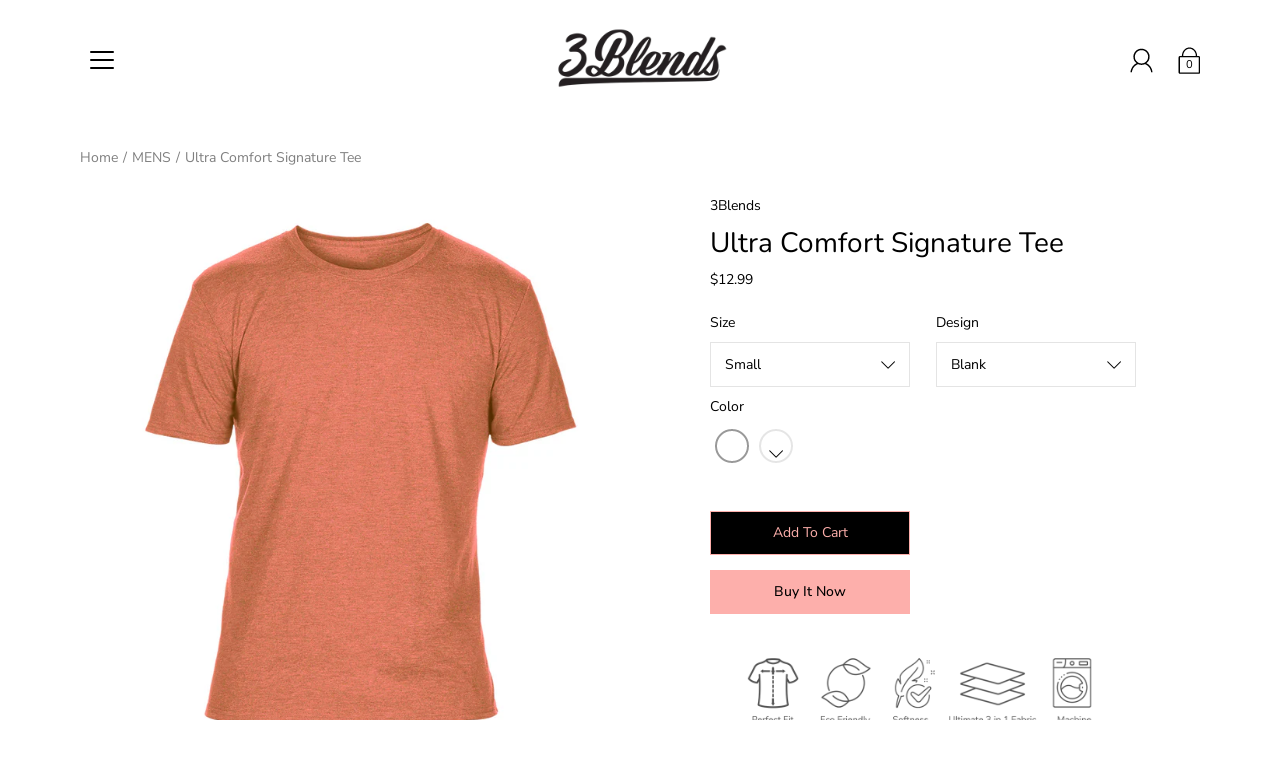

--- FILE ---
content_type: text/html; charset=utf-8
request_url: https://3blends.com/products/ultra-comfort-signature-tee-2
body_size: 20245
content:
<!DOCTYPE html>
<!--[if IE 9]> <html class="ie9 no-js supports-no-cookies" lang="en"> <![endif]-->
<!--[if (gt IE 9)|!(IE)]><!--> <html class="no-js supports-no-cookies" lang="en"> <!--<![endif]-->

<!--<script type="text/javascript">
!function(e){if(!window.pintrk){window.pintrk=function()
{window.pintrk.queue.push(Array.prototype.slice.call(arguments))};var
n=window.pintrk;n.queue=[],n.version="3.0";var
t=document.createElement("script");t.async=!0,t.src=e;var
r=document.getElementsByTagName("script")[0];r.parentNode.insertBefore(t,r)}}
("https://s.pinimg.com/ct/core.js"); 

pintrk('load','2614147187573', { em: '', });
pintrk('page');
</script> 
<noscript> 
<img height="1" width="1" style="display:none;" alt=""
src="https://ct.pinterest.com/v3/?tid=YOUR_TAG_ID&noscript=1" /> 
</noscript> -->

<head>
  <meta charset="utf-8" />
  <title>Ultra Comfort Signature Tee &ndash; 3Blends</title><link rel="shortcut icon" href="//3blends.com/cdn/shop/files/3blends_softness_32x32.png?v=1613665611" type="image/png"><meta name="description" content="Here at 3Blends we want everyone to feel at home when getting their next favorite quality shirt. All of our T-Shirts are backed by our 100% Softness Guarantee!"><!--[if IE]><meta http-equiv='X-UA-Compatible' content='IE=edge,chrome=1' /><![endif]-->
  <link rel="canonical" href="https://3blends.com/products/ultra-comfort-signature-tee-2" />
  <meta name="viewport" content="width=device-width, initial-scale=1, minimum-scale=1.0, maximum-scale=1.0, user-scalable=no" /><!-- /snippets/social-meta-tags.liquid -->


<meta property="og:site_name" content="3Blends">
<meta property="og:url" content="https://3blends.com/products/ultra-comfort-signature-tee-2">
<meta property="og:title" content="Ultra Comfort Signature Tee">
<meta property="og:type" content="product">
<meta property="og:description" content="Here at 3Blends we want everyone to feel at home when getting their next favorite quality shirt. All of our T-Shirts are backed by our 100% Softness Guarantee!">

  <meta property="og:price:amount" content="12.99">
  <meta property="og:price:currency" content="USD">

<meta property="og:image" content="http://3blends.com/cdn/shop/products/3B_-_7620-53-F_ef080446-ad5d-4609-afcf-6c784b06c175_1200x1200.jpg?v=1588186337">
        <meta name="twitter:image" content="http://3blends.com/cdn/shop/products/3B_-_7620-53-F_ef080446-ad5d-4609-afcf-6c784b06c175_1200x1200.jpg?v=1588186337">
      <meta property="og:image" content="http://3blends.com/cdn/shop/products/7620-53-MODEL_1200x1200.jpg?v=1588187170">
        <meta name="twitter:image" content="http://3blends.com/cdn/shop/products/7620-53-MODEL_1200x1200.jpg?v=1588187170">
      <meta property="og:image" content="http://3blends.com/cdn/shop/products/3B-7620-93-F_0c43efde-31d0-423b-bb31-c7579155a77c_1200x1200.jpg?v=1588187170">
        <meta name="twitter:image" content="http://3blends.com/cdn/shop/products/3B-7620-93-F_0c43efde-31d0-423b-bb31-c7579155a77c_1200x1200.jpg?v=1588187170">
      
<meta property="og:image:secure_url" content="https://3blends.com/cdn/shop/products/3B_-_7620-53-F_ef080446-ad5d-4609-afcf-6c784b06c175_1200x1200.jpg?v=1588186337">
        <meta name="twitter:image:secure_url" content="https://3blends.com/cdn/shop/products/3B_-_7620-53-F_ef080446-ad5d-4609-afcf-6c784b06c175_1200x1200.jpg?v=1588186337">
      <meta property="og:image:secure_url" content="https://3blends.com/cdn/shop/products/7620-53-MODEL_1200x1200.jpg?v=1588187170">
        <meta name="twitter:image:secure_url" content="https://3blends.com/cdn/shop/products/7620-53-MODEL_1200x1200.jpg?v=1588187170">
      <meta property="og:image:secure_url" content="https://3blends.com/cdn/shop/products/3B-7620-93-F_0c43efde-31d0-423b-bb31-c7579155a77c_1200x1200.jpg?v=1588187170">
        <meta name="twitter:image:secure_url" content="https://3blends.com/cdn/shop/products/3B-7620-93-F_0c43efde-31d0-423b-bb31-c7579155a77c_1200x1200.jpg?v=1588187170">
      


<meta name="twitter:card" content="summary_large_image">
<meta name="twitter:title" content="Ultra Comfort Signature Tee">
<meta name="twitter:description" content="Here at 3Blends we want everyone to feel at home when getting their next favorite quality shirt. All of our T-Shirts are backed by our 100% Softness Guarantee!"><link href="//3blends.com/cdn/shop/t/14/assets/style.scss.css?v=148610207853509955231759417603" rel="stylesheet" type="text/css" media="all" /><script>window.performance && window.performance.mark && window.performance.mark('shopify.content_for_header.start');</script><meta id="shopify-digital-wallet" name="shopify-digital-wallet" content="/1529053247/digital_wallets/dialog">
<link rel="alternate" type="application/json+oembed" href="https://3blends.com/products/ultra-comfort-signature-tee-2.oembed">
<script async="async" src="/checkouts/internal/preloads.js?locale=en-US"></script>
<script id="shopify-features" type="application/json">{"accessToken":"a42fd6358dc8f6b7f0bc30a31e3d0340","betas":["rich-media-storefront-analytics"],"domain":"3blends.com","predictiveSearch":true,"shopId":1529053247,"locale":"en"}</script>
<script>var Shopify = Shopify || {};
Shopify.shop = "3blendz.myshopify.com";
Shopify.locale = "en";
Shopify.currency = {"active":"USD","rate":"1.0"};
Shopify.country = "US";
Shopify.theme = {"name":"Modular","id":80328458303,"schema_name":"Modular","schema_version":"1.5.0","theme_store_id":849,"role":"main"};
Shopify.theme.handle = "null";
Shopify.theme.style = {"id":null,"handle":null};
Shopify.cdnHost = "3blends.com/cdn";
Shopify.routes = Shopify.routes || {};
Shopify.routes.root = "/";</script>
<script type="module">!function(o){(o.Shopify=o.Shopify||{}).modules=!0}(window);</script>
<script>!function(o){function n(){var o=[];function n(){o.push(Array.prototype.slice.apply(arguments))}return n.q=o,n}var t=o.Shopify=o.Shopify||{};t.loadFeatures=n(),t.autoloadFeatures=n()}(window);</script>
<script id="shop-js-analytics" type="application/json">{"pageType":"product"}</script>
<script defer="defer" async type="module" src="//3blends.com/cdn/shopifycloud/shop-js/modules/v2/client.init-shop-cart-sync_BT-GjEfc.en.esm.js"></script>
<script defer="defer" async type="module" src="//3blends.com/cdn/shopifycloud/shop-js/modules/v2/chunk.common_D58fp_Oc.esm.js"></script>
<script defer="defer" async type="module" src="//3blends.com/cdn/shopifycloud/shop-js/modules/v2/chunk.modal_xMitdFEc.esm.js"></script>
<script type="module">
  await import("//3blends.com/cdn/shopifycloud/shop-js/modules/v2/client.init-shop-cart-sync_BT-GjEfc.en.esm.js");
await import("//3blends.com/cdn/shopifycloud/shop-js/modules/v2/chunk.common_D58fp_Oc.esm.js");
await import("//3blends.com/cdn/shopifycloud/shop-js/modules/v2/chunk.modal_xMitdFEc.esm.js");

  window.Shopify.SignInWithShop?.initShopCartSync?.({"fedCMEnabled":true,"windoidEnabled":true});

</script>
<script>(function() {
  var isLoaded = false;
  function asyncLoad() {
    if (isLoaded) return;
    isLoaded = true;
    var urls = ["\/\/shopify.privy.com\/widget.js?shop=3blendz.myshopify.com","https:\/\/cdn.giveaway.ninja\/widget\/scripts\/giveawayninja.start.js?id=5ea19efce70dbb080449ac00\u0026shop=3blendz.myshopify.com","https:\/\/chimpstatic.com\/mcjs-connected\/js\/users\/df3996f9693db32e070491512\/c9a041441774d00a777f170c4.js?shop=3blendz.myshopify.com"];
    for (var i = 0; i < urls.length; i++) {
      var s = document.createElement('script');
      s.type = 'text/javascript';
      s.async = true;
      s.src = urls[i];
      var x = document.getElementsByTagName('script')[0];
      x.parentNode.insertBefore(s, x);
    }
  };
  if(window.attachEvent) {
    window.attachEvent('onload', asyncLoad);
  } else {
    window.addEventListener('load', asyncLoad, false);
  }
})();</script>
<script id="__st">var __st={"a":1529053247,"offset":-18000,"reqid":"f62a4840-ea3a-47df-9b6a-b457cd653734-1769037360","pageurl":"3blends.com\/products\/ultra-comfort-signature-tee-2","u":"7e5078383b65","p":"product","rtyp":"product","rid":4584762474559};</script>
<script>window.ShopifyPaypalV4VisibilityTracking = true;</script>
<script id="captcha-bootstrap">!function(){'use strict';const t='contact',e='account',n='new_comment',o=[[t,t],['blogs',n],['comments',n],[t,'customer']],c=[[e,'customer_login'],[e,'guest_login'],[e,'recover_customer_password'],[e,'create_customer']],r=t=>t.map((([t,e])=>`form[action*='/${t}']:not([data-nocaptcha='true']) input[name='form_type'][value='${e}']`)).join(','),a=t=>()=>t?[...document.querySelectorAll(t)].map((t=>t.form)):[];function s(){const t=[...o],e=r(t);return a(e)}const i='password',u='form_key',d=['recaptcha-v3-token','g-recaptcha-response','h-captcha-response',i],f=()=>{try{return window.sessionStorage}catch{return}},m='__shopify_v',_=t=>t.elements[u];function p(t,e,n=!1){try{const o=window.sessionStorage,c=JSON.parse(o.getItem(e)),{data:r}=function(t){const{data:e,action:n}=t;return t[m]||n?{data:e,action:n}:{data:t,action:n}}(c);for(const[e,n]of Object.entries(r))t.elements[e]&&(t.elements[e].value=n);n&&o.removeItem(e)}catch(o){console.error('form repopulation failed',{error:o})}}const l='form_type',E='cptcha';function T(t){t.dataset[E]=!0}const w=window,h=w.document,L='Shopify',v='ce_forms',y='captcha';let A=!1;((t,e)=>{const n=(g='f06e6c50-85a8-45c8-87d0-21a2b65856fe',I='https://cdn.shopify.com/shopifycloud/storefront-forms-hcaptcha/ce_storefront_forms_captcha_hcaptcha.v1.5.2.iife.js',D={infoText:'Protected by hCaptcha',privacyText:'Privacy',termsText:'Terms'},(t,e,n)=>{const o=w[L][v],c=o.bindForm;if(c)return c(t,g,e,D).then(n);var r;o.q.push([[t,g,e,D],n]),r=I,A||(h.body.append(Object.assign(h.createElement('script'),{id:'captcha-provider',async:!0,src:r})),A=!0)});var g,I,D;w[L]=w[L]||{},w[L][v]=w[L][v]||{},w[L][v].q=[],w[L][y]=w[L][y]||{},w[L][y].protect=function(t,e){n(t,void 0,e),T(t)},Object.freeze(w[L][y]),function(t,e,n,w,h,L){const[v,y,A,g]=function(t,e,n){const i=e?o:[],u=t?c:[],d=[...i,...u],f=r(d),m=r(i),_=r(d.filter((([t,e])=>n.includes(e))));return[a(f),a(m),a(_),s()]}(w,h,L),I=t=>{const e=t.target;return e instanceof HTMLFormElement?e:e&&e.form},D=t=>v().includes(t);t.addEventListener('submit',(t=>{const e=I(t);if(!e)return;const n=D(e)&&!e.dataset.hcaptchaBound&&!e.dataset.recaptchaBound,o=_(e),c=g().includes(e)&&(!o||!o.value);(n||c)&&t.preventDefault(),c&&!n&&(function(t){try{if(!f())return;!function(t){const e=f();if(!e)return;const n=_(t);if(!n)return;const o=n.value;o&&e.removeItem(o)}(t);const e=Array.from(Array(32),(()=>Math.random().toString(36)[2])).join('');!function(t,e){_(t)||t.append(Object.assign(document.createElement('input'),{type:'hidden',name:u})),t.elements[u].value=e}(t,e),function(t,e){const n=f();if(!n)return;const o=[...t.querySelectorAll(`input[type='${i}']`)].map((({name:t})=>t)),c=[...d,...o],r={};for(const[a,s]of new FormData(t).entries())c.includes(a)||(r[a]=s);n.setItem(e,JSON.stringify({[m]:1,action:t.action,data:r}))}(t,e)}catch(e){console.error('failed to persist form',e)}}(e),e.submit())}));const S=(t,e)=>{t&&!t.dataset[E]&&(n(t,e.some((e=>e===t))),T(t))};for(const o of['focusin','change'])t.addEventListener(o,(t=>{const e=I(t);D(e)&&S(e,y())}));const B=e.get('form_key'),M=e.get(l),P=B&&M;t.addEventListener('DOMContentLoaded',(()=>{const t=y();if(P)for(const e of t)e.elements[l].value===M&&p(e,B);[...new Set([...A(),...v().filter((t=>'true'===t.dataset.shopifyCaptcha))])].forEach((e=>S(e,t)))}))}(h,new URLSearchParams(w.location.search),n,t,e,['guest_login'])})(!0,!0)}();</script>
<script integrity="sha256-4kQ18oKyAcykRKYeNunJcIwy7WH5gtpwJnB7kiuLZ1E=" data-source-attribution="shopify.loadfeatures" defer="defer" src="//3blends.com/cdn/shopifycloud/storefront/assets/storefront/load_feature-a0a9edcb.js" crossorigin="anonymous"></script>
<script data-source-attribution="shopify.dynamic_checkout.dynamic.init">var Shopify=Shopify||{};Shopify.PaymentButton=Shopify.PaymentButton||{isStorefrontPortableWallets:!0,init:function(){window.Shopify.PaymentButton.init=function(){};var t=document.createElement("script");t.src="https://3blends.com/cdn/shopifycloud/portable-wallets/latest/portable-wallets.en.js",t.type="module",document.head.appendChild(t)}};
</script>
<script data-source-attribution="shopify.dynamic_checkout.buyer_consent">
  function portableWalletsHideBuyerConsent(e){var t=document.getElementById("shopify-buyer-consent"),n=document.getElementById("shopify-subscription-policy-button");t&&n&&(t.classList.add("hidden"),t.setAttribute("aria-hidden","true"),n.removeEventListener("click",e))}function portableWalletsShowBuyerConsent(e){var t=document.getElementById("shopify-buyer-consent"),n=document.getElementById("shopify-subscription-policy-button");t&&n&&(t.classList.remove("hidden"),t.removeAttribute("aria-hidden"),n.addEventListener("click",e))}window.Shopify?.PaymentButton&&(window.Shopify.PaymentButton.hideBuyerConsent=portableWalletsHideBuyerConsent,window.Shopify.PaymentButton.showBuyerConsent=portableWalletsShowBuyerConsent);
</script>
<script>
  function portableWalletsCleanup(e){e&&e.src&&console.error("Failed to load portable wallets script "+e.src);var t=document.querySelectorAll("shopify-accelerated-checkout .shopify-payment-button__skeleton, shopify-accelerated-checkout-cart .wallet-cart-button__skeleton"),e=document.getElementById("shopify-buyer-consent");for(let e=0;e<t.length;e++)t[e].remove();e&&e.remove()}function portableWalletsNotLoadedAsModule(e){e instanceof ErrorEvent&&"string"==typeof e.message&&e.message.includes("import.meta")&&"string"==typeof e.filename&&e.filename.includes("portable-wallets")&&(window.removeEventListener("error",portableWalletsNotLoadedAsModule),window.Shopify.PaymentButton.failedToLoad=e,"loading"===document.readyState?document.addEventListener("DOMContentLoaded",window.Shopify.PaymentButton.init):window.Shopify.PaymentButton.init())}window.addEventListener("error",portableWalletsNotLoadedAsModule);
</script>

<script type="module" src="https://3blends.com/cdn/shopifycloud/portable-wallets/latest/portable-wallets.en.js" onError="portableWalletsCleanup(this)" crossorigin="anonymous"></script>
<script nomodule>
  document.addEventListener("DOMContentLoaded", portableWalletsCleanup);
</script>

<link id="shopify-accelerated-checkout-styles" rel="stylesheet" media="screen" href="https://3blends.com/cdn/shopifycloud/portable-wallets/latest/accelerated-checkout-backwards-compat.css" crossorigin="anonymous">
<style id="shopify-accelerated-checkout-cart">
        #shopify-buyer-consent {
  margin-top: 1em;
  display: inline-block;
  width: 100%;
}

#shopify-buyer-consent.hidden {
  display: none;
}

#shopify-subscription-policy-button {
  background: none;
  border: none;
  padding: 0;
  text-decoration: underline;
  font-size: inherit;
  cursor: pointer;
}

#shopify-subscription-policy-button::before {
  box-shadow: none;
}

      </style>

<script>window.performance && window.performance.mark && window.performance.mark('shopify.content_for_header.end');</script>
<!--PINTEREST TAG-->
  <!--<meta name="p:domain_verify" content="155c7d38c0065a424144daa0f464f58f"/>-->
  
<link href="https://monorail-edge.shopifysvc.com" rel="dns-prefetch">
<script>(function(){if ("sendBeacon" in navigator && "performance" in window) {try {var session_token_from_headers = performance.getEntriesByType('navigation')[0].serverTiming.find(x => x.name == '_s').description;} catch {var session_token_from_headers = undefined;}var session_cookie_matches = document.cookie.match(/_shopify_s=([^;]*)/);var session_token_from_cookie = session_cookie_matches && session_cookie_matches.length === 2 ? session_cookie_matches[1] : "";var session_token = session_token_from_headers || session_token_from_cookie || "";function handle_abandonment_event(e) {var entries = performance.getEntries().filter(function(entry) {return /monorail-edge.shopifysvc.com/.test(entry.name);});if (!window.abandonment_tracked && entries.length === 0) {window.abandonment_tracked = true;var currentMs = Date.now();var navigation_start = performance.timing.navigationStart;var payload = {shop_id: 1529053247,url: window.location.href,navigation_start,duration: currentMs - navigation_start,session_token,page_type: "product"};window.navigator.sendBeacon("https://monorail-edge.shopifysvc.com/v1/produce", JSON.stringify({schema_id: "online_store_buyer_site_abandonment/1.1",payload: payload,metadata: {event_created_at_ms: currentMs,event_sent_at_ms: currentMs}}));}}window.addEventListener('pagehide', handle_abandonment_event);}}());</script>
<script id="web-pixels-manager-setup">(function e(e,d,r,n,o){if(void 0===o&&(o={}),!Boolean(null===(a=null===(i=window.Shopify)||void 0===i?void 0:i.analytics)||void 0===a?void 0:a.replayQueue)){var i,a;window.Shopify=window.Shopify||{};var t=window.Shopify;t.analytics=t.analytics||{};var s=t.analytics;s.replayQueue=[],s.publish=function(e,d,r){return s.replayQueue.push([e,d,r]),!0};try{self.performance.mark("wpm:start")}catch(e){}var l=function(){var e={modern:/Edge?\/(1{2}[4-9]|1[2-9]\d|[2-9]\d{2}|\d{4,})\.\d+(\.\d+|)|Firefox\/(1{2}[4-9]|1[2-9]\d|[2-9]\d{2}|\d{4,})\.\d+(\.\d+|)|Chrom(ium|e)\/(9{2}|\d{3,})\.\d+(\.\d+|)|(Maci|X1{2}).+ Version\/(15\.\d+|(1[6-9]|[2-9]\d|\d{3,})\.\d+)([,.]\d+|)( \(\w+\)|)( Mobile\/\w+|) Safari\/|Chrome.+OPR\/(9{2}|\d{3,})\.\d+\.\d+|(CPU[ +]OS|iPhone[ +]OS|CPU[ +]iPhone|CPU IPhone OS|CPU iPad OS)[ +]+(15[._]\d+|(1[6-9]|[2-9]\d|\d{3,})[._]\d+)([._]\d+|)|Android:?[ /-](13[3-9]|1[4-9]\d|[2-9]\d{2}|\d{4,})(\.\d+|)(\.\d+|)|Android.+Firefox\/(13[5-9]|1[4-9]\d|[2-9]\d{2}|\d{4,})\.\d+(\.\d+|)|Android.+Chrom(ium|e)\/(13[3-9]|1[4-9]\d|[2-9]\d{2}|\d{4,})\.\d+(\.\d+|)|SamsungBrowser\/([2-9]\d|\d{3,})\.\d+/,legacy:/Edge?\/(1[6-9]|[2-9]\d|\d{3,})\.\d+(\.\d+|)|Firefox\/(5[4-9]|[6-9]\d|\d{3,})\.\d+(\.\d+|)|Chrom(ium|e)\/(5[1-9]|[6-9]\d|\d{3,})\.\d+(\.\d+|)([\d.]+$|.*Safari\/(?![\d.]+ Edge\/[\d.]+$))|(Maci|X1{2}).+ Version\/(10\.\d+|(1[1-9]|[2-9]\d|\d{3,})\.\d+)([,.]\d+|)( \(\w+\)|)( Mobile\/\w+|) Safari\/|Chrome.+OPR\/(3[89]|[4-9]\d|\d{3,})\.\d+\.\d+|(CPU[ +]OS|iPhone[ +]OS|CPU[ +]iPhone|CPU IPhone OS|CPU iPad OS)[ +]+(10[._]\d+|(1[1-9]|[2-9]\d|\d{3,})[._]\d+)([._]\d+|)|Android:?[ /-](13[3-9]|1[4-9]\d|[2-9]\d{2}|\d{4,})(\.\d+|)(\.\d+|)|Mobile Safari.+OPR\/([89]\d|\d{3,})\.\d+\.\d+|Android.+Firefox\/(13[5-9]|1[4-9]\d|[2-9]\d{2}|\d{4,})\.\d+(\.\d+|)|Android.+Chrom(ium|e)\/(13[3-9]|1[4-9]\d|[2-9]\d{2}|\d{4,})\.\d+(\.\d+|)|Android.+(UC? ?Browser|UCWEB|U3)[ /]?(15\.([5-9]|\d{2,})|(1[6-9]|[2-9]\d|\d{3,})\.\d+)\.\d+|SamsungBrowser\/(5\.\d+|([6-9]|\d{2,})\.\d+)|Android.+MQ{2}Browser\/(14(\.(9|\d{2,})|)|(1[5-9]|[2-9]\d|\d{3,})(\.\d+|))(\.\d+|)|K[Aa][Ii]OS\/(3\.\d+|([4-9]|\d{2,})\.\d+)(\.\d+|)/},d=e.modern,r=e.legacy,n=navigator.userAgent;return n.match(d)?"modern":n.match(r)?"legacy":"unknown"}(),u="modern"===l?"modern":"legacy",c=(null!=n?n:{modern:"",legacy:""})[u],f=function(e){return[e.baseUrl,"/wpm","/b",e.hashVersion,"modern"===e.buildTarget?"m":"l",".js"].join("")}({baseUrl:d,hashVersion:r,buildTarget:u}),m=function(e){var d=e.version,r=e.bundleTarget,n=e.surface,o=e.pageUrl,i=e.monorailEndpoint;return{emit:function(e){var a=e.status,t=e.errorMsg,s=(new Date).getTime(),l=JSON.stringify({metadata:{event_sent_at_ms:s},events:[{schema_id:"web_pixels_manager_load/3.1",payload:{version:d,bundle_target:r,page_url:o,status:a,surface:n,error_msg:t},metadata:{event_created_at_ms:s}}]});if(!i)return console&&console.warn&&console.warn("[Web Pixels Manager] No Monorail endpoint provided, skipping logging."),!1;try{return self.navigator.sendBeacon.bind(self.navigator)(i,l)}catch(e){}var u=new XMLHttpRequest;try{return u.open("POST",i,!0),u.setRequestHeader("Content-Type","text/plain"),u.send(l),!0}catch(e){return console&&console.warn&&console.warn("[Web Pixels Manager] Got an unhandled error while logging to Monorail."),!1}}}}({version:r,bundleTarget:l,surface:e.surface,pageUrl:self.location.href,monorailEndpoint:e.monorailEndpoint});try{o.browserTarget=l,function(e){var d=e.src,r=e.async,n=void 0===r||r,o=e.onload,i=e.onerror,a=e.sri,t=e.scriptDataAttributes,s=void 0===t?{}:t,l=document.createElement("script"),u=document.querySelector("head"),c=document.querySelector("body");if(l.async=n,l.src=d,a&&(l.integrity=a,l.crossOrigin="anonymous"),s)for(var f in s)if(Object.prototype.hasOwnProperty.call(s,f))try{l.dataset[f]=s[f]}catch(e){}if(o&&l.addEventListener("load",o),i&&l.addEventListener("error",i),u)u.appendChild(l);else{if(!c)throw new Error("Did not find a head or body element to append the script");c.appendChild(l)}}({src:f,async:!0,onload:function(){if(!function(){var e,d;return Boolean(null===(d=null===(e=window.Shopify)||void 0===e?void 0:e.analytics)||void 0===d?void 0:d.initialized)}()){var d=window.webPixelsManager.init(e)||void 0;if(d){var r=window.Shopify.analytics;r.replayQueue.forEach((function(e){var r=e[0],n=e[1],o=e[2];d.publishCustomEvent(r,n,o)})),r.replayQueue=[],r.publish=d.publishCustomEvent,r.visitor=d.visitor,r.initialized=!0}}},onerror:function(){return m.emit({status:"failed",errorMsg:"".concat(f," has failed to load")})},sri:function(e){var d=/^sha384-[A-Za-z0-9+/=]+$/;return"string"==typeof e&&d.test(e)}(c)?c:"",scriptDataAttributes:o}),m.emit({status:"loading"})}catch(e){m.emit({status:"failed",errorMsg:(null==e?void 0:e.message)||"Unknown error"})}}})({shopId: 1529053247,storefrontBaseUrl: "https://3blends.com",extensionsBaseUrl: "https://extensions.shopifycdn.com/cdn/shopifycloud/web-pixels-manager",monorailEndpoint: "https://monorail-edge.shopifysvc.com/unstable/produce_batch",surface: "storefront-renderer",enabledBetaFlags: ["2dca8a86"],webPixelsConfigList: [{"id":"157745326","configuration":"{\"pixel_id\":\"1048071305576512\",\"pixel_type\":\"facebook_pixel\",\"metaapp_system_user_token\":\"-\"}","eventPayloadVersion":"v1","runtimeContext":"OPEN","scriptVersion":"ca16bc87fe92b6042fbaa3acc2fbdaa6","type":"APP","apiClientId":2329312,"privacyPurposes":["ANALYTICS","MARKETING","SALE_OF_DATA"],"dataSharingAdjustments":{"protectedCustomerApprovalScopes":["read_customer_address","read_customer_email","read_customer_name","read_customer_personal_data","read_customer_phone"]}},{"id":"65044654","eventPayloadVersion":"v1","runtimeContext":"LAX","scriptVersion":"1","type":"CUSTOM","privacyPurposes":["MARKETING"],"name":"Meta pixel (migrated)"},{"id":"95944878","eventPayloadVersion":"v1","runtimeContext":"LAX","scriptVersion":"1","type":"CUSTOM","privacyPurposes":["ANALYTICS"],"name":"Google Analytics tag (migrated)"},{"id":"shopify-app-pixel","configuration":"{}","eventPayloadVersion":"v1","runtimeContext":"STRICT","scriptVersion":"0450","apiClientId":"shopify-pixel","type":"APP","privacyPurposes":["ANALYTICS","MARKETING"]},{"id":"shopify-custom-pixel","eventPayloadVersion":"v1","runtimeContext":"LAX","scriptVersion":"0450","apiClientId":"shopify-pixel","type":"CUSTOM","privacyPurposes":["ANALYTICS","MARKETING"]}],isMerchantRequest: false,initData: {"shop":{"name":"3Blends","paymentSettings":{"currencyCode":"USD"},"myshopifyDomain":"3blendz.myshopify.com","countryCode":"US","storefrontUrl":"https:\/\/3blends.com"},"customer":null,"cart":null,"checkout":null,"productVariants":[{"price":{"amount":12.99,"currencyCode":"USD"},"product":{"title":"Ultra Comfort Signature Tee","vendor":"3Blends","id":"4584762474559","untranslatedTitle":"Ultra Comfort Signature Tee","url":"\/products\/ultra-comfort-signature-tee-2","type":"T-Shirt"},"id":"32220646932543","image":{"src":"\/\/3blends.com\/cdn\/shop\/products\/3B_-_7620-53-F_ef080446-ad5d-4609-afcf-6c784b06c175.jpg?v=1588186337"},"sku":"7620-53","title":"Small \/ Blank \/ Bronze","untranslatedTitle":"Small \/ Blank \/ Bronze"},{"price":{"amount":12.99,"currencyCode":"USD"},"product":{"title":"Ultra Comfort Signature Tee","vendor":"3Blends","id":"4584762474559","untranslatedTitle":"Ultra Comfort Signature Tee","url":"\/products\/ultra-comfort-signature-tee-2","type":"T-Shirt"},"id":"32220646899775","image":{"src":"\/\/3blends.com\/cdn\/shop\/products\/3B-7620-93-F_0c43efde-31d0-423b-bb31-c7579155a77c.jpg?v=1588187170"},"sku":"7620-93","title":"Small \/ Blank \/ Celadon","untranslatedTitle":"Small \/ Blank \/ Celadon"},{"price":{"amount":12.99,"currencyCode":"USD"},"product":{"title":"Ultra Comfort Signature Tee","vendor":"3Blends","id":"4584762474559","untranslatedTitle":"Ultra Comfort Signature Tee","url":"\/products\/ultra-comfort-signature-tee-2","type":"T-Shirt"},"id":"32220647030847","image":{"src":"\/\/3blends.com\/cdn\/shop\/products\/3B_-_7620-53-F_ef080446-ad5d-4609-afcf-6c784b06c175.jpg?v=1588186337"},"sku":"7620-53","title":"Medium \/ Blank \/ Bronze","untranslatedTitle":"Medium \/ Blank \/ Bronze"},{"price":{"amount":12.99,"currencyCode":"USD"},"product":{"title":"Ultra Comfort Signature Tee","vendor":"3Blends","id":"4584762474559","untranslatedTitle":"Ultra Comfort Signature Tee","url":"\/products\/ultra-comfort-signature-tee-2","type":"T-Shirt"},"id":"32220646998079","image":{"src":"\/\/3blends.com\/cdn\/shop\/products\/3B-7620-93-F_0c43efde-31d0-423b-bb31-c7579155a77c.jpg?v=1588187170"},"sku":"7620-93","title":"Medium \/ Blank \/ Celadon","untranslatedTitle":"Medium \/ Blank \/ Celadon"},{"price":{"amount":12.99,"currencyCode":"USD"},"product":{"title":"Ultra Comfort Signature Tee","vendor":"3Blends","id":"4584762474559","untranslatedTitle":"Ultra Comfort Signature Tee","url":"\/products\/ultra-comfort-signature-tee-2","type":"T-Shirt"},"id":"32220647129151","image":{"src":"\/\/3blends.com\/cdn\/shop\/products\/3B_-_7620-53-F_ef080446-ad5d-4609-afcf-6c784b06c175.jpg?v=1588186337"},"sku":"7620-53","title":"Large \/ Blank \/ Bronze","untranslatedTitle":"Large \/ Blank \/ Bronze"},{"price":{"amount":12.99,"currencyCode":"USD"},"product":{"title":"Ultra Comfort Signature Tee","vendor":"3Blends","id":"4584762474559","untranslatedTitle":"Ultra Comfort Signature Tee","url":"\/products\/ultra-comfort-signature-tee-2","type":"T-Shirt"},"id":"32220647096383","image":{"src":"\/\/3blends.com\/cdn\/shop\/products\/3B-7620-93-F_0c43efde-31d0-423b-bb31-c7579155a77c.jpg?v=1588187170"},"sku":"7620-93","title":"Large \/ Blank \/ Celadon","untranslatedTitle":"Large \/ Blank \/ Celadon"},{"price":{"amount":12.99,"currencyCode":"USD"},"product":{"title":"Ultra Comfort Signature Tee","vendor":"3Blends","id":"4584762474559","untranslatedTitle":"Ultra Comfort Signature Tee","url":"\/products\/ultra-comfort-signature-tee-2","type":"T-Shirt"},"id":"32220647227455","image":{"src":"\/\/3blends.com\/cdn\/shop\/products\/3B_-_7620-53-F_ef080446-ad5d-4609-afcf-6c784b06c175.jpg?v=1588186337"},"sku":"7620-53","title":"X-Large \/ Blank \/ Bronze","untranslatedTitle":"X-Large \/ Blank \/ Bronze"},{"price":{"amount":12.99,"currencyCode":"USD"},"product":{"title":"Ultra Comfort Signature Tee","vendor":"3Blends","id":"4584762474559","untranslatedTitle":"Ultra Comfort Signature Tee","url":"\/products\/ultra-comfort-signature-tee-2","type":"T-Shirt"},"id":"32220647194687","image":{"src":"\/\/3blends.com\/cdn\/shop\/products\/3B-7620-93-F_0c43efde-31d0-423b-bb31-c7579155a77c.jpg?v=1588187170"},"sku":"7620-93","title":"X-Large \/ Blank \/ Celadon","untranslatedTitle":"X-Large \/ Blank \/ Celadon"},{"price":{"amount":12.99,"currencyCode":"USD"},"product":{"title":"Ultra Comfort Signature Tee","vendor":"3Blends","id":"4584762474559","untranslatedTitle":"Ultra Comfort Signature Tee","url":"\/products\/ultra-comfort-signature-tee-2","type":"T-Shirt"},"id":"32220647325759","image":{"src":"\/\/3blends.com\/cdn\/shop\/products\/3B_-_7620-53-F_ef080446-ad5d-4609-afcf-6c784b06c175.jpg?v=1588186337"},"sku":"7620-53","title":"2X Large \/ Blank \/ Bronze","untranslatedTitle":"2X Large \/ Blank \/ Bronze"},{"price":{"amount":12.99,"currencyCode":"USD"},"product":{"title":"Ultra Comfort Signature Tee","vendor":"3Blends","id":"4584762474559","untranslatedTitle":"Ultra Comfort Signature Tee","url":"\/products\/ultra-comfort-signature-tee-2","type":"T-Shirt"},"id":"32220647292991","image":{"src":"\/\/3blends.com\/cdn\/shop\/products\/3B-7620-93-F_0c43efde-31d0-423b-bb31-c7579155a77c.jpg?v=1588187170"},"sku":"7620-93","title":"2X Large \/ Blank \/ Celadon","untranslatedTitle":"2X Large \/ Blank \/ Celadon"}],"purchasingCompany":null},},"https://3blends.com/cdn","fcfee988w5aeb613cpc8e4bc33m6693e112",{"modern":"","legacy":""},{"shopId":"1529053247","storefrontBaseUrl":"https:\/\/3blends.com","extensionBaseUrl":"https:\/\/extensions.shopifycdn.com\/cdn\/shopifycloud\/web-pixels-manager","surface":"storefront-renderer","enabledBetaFlags":"[\"2dca8a86\"]","isMerchantRequest":"false","hashVersion":"fcfee988w5aeb613cpc8e4bc33m6693e112","publish":"custom","events":"[[\"page_viewed\",{}],[\"product_viewed\",{\"productVariant\":{\"price\":{\"amount\":12.99,\"currencyCode\":\"USD\"},\"product\":{\"title\":\"Ultra Comfort Signature Tee\",\"vendor\":\"3Blends\",\"id\":\"4584762474559\",\"untranslatedTitle\":\"Ultra Comfort Signature Tee\",\"url\":\"\/products\/ultra-comfort-signature-tee-2\",\"type\":\"T-Shirt\"},\"id\":\"32220646932543\",\"image\":{\"src\":\"\/\/3blends.com\/cdn\/shop\/products\/3B_-_7620-53-F_ef080446-ad5d-4609-afcf-6c784b06c175.jpg?v=1588186337\"},\"sku\":\"7620-53\",\"title\":\"Small \/ Blank \/ Bronze\",\"untranslatedTitle\":\"Small \/ Blank \/ Bronze\"}}]]"});</script><script>
  window.ShopifyAnalytics = window.ShopifyAnalytics || {};
  window.ShopifyAnalytics.meta = window.ShopifyAnalytics.meta || {};
  window.ShopifyAnalytics.meta.currency = 'USD';
  var meta = {"product":{"id":4584762474559,"gid":"gid:\/\/shopify\/Product\/4584762474559","vendor":"3Blends","type":"T-Shirt","handle":"ultra-comfort-signature-tee-2","variants":[{"id":32220646932543,"price":1299,"name":"Ultra Comfort Signature Tee - Small \/ Blank \/ Bronze","public_title":"Small \/ Blank \/ Bronze","sku":"7620-53"},{"id":32220646899775,"price":1299,"name":"Ultra Comfort Signature Tee - Small \/ Blank \/ Celadon","public_title":"Small \/ Blank \/ Celadon","sku":"7620-93"},{"id":32220647030847,"price":1299,"name":"Ultra Comfort Signature Tee - Medium \/ Blank \/ Bronze","public_title":"Medium \/ Blank \/ Bronze","sku":"7620-53"},{"id":32220646998079,"price":1299,"name":"Ultra Comfort Signature Tee - Medium \/ Blank \/ Celadon","public_title":"Medium \/ Blank \/ Celadon","sku":"7620-93"},{"id":32220647129151,"price":1299,"name":"Ultra Comfort Signature Tee - Large \/ Blank \/ Bronze","public_title":"Large \/ Blank \/ Bronze","sku":"7620-53"},{"id":32220647096383,"price":1299,"name":"Ultra Comfort Signature Tee - Large \/ Blank \/ Celadon","public_title":"Large \/ Blank \/ Celadon","sku":"7620-93"},{"id":32220647227455,"price":1299,"name":"Ultra Comfort Signature Tee - X-Large \/ Blank \/ Bronze","public_title":"X-Large \/ Blank \/ Bronze","sku":"7620-53"},{"id":32220647194687,"price":1299,"name":"Ultra Comfort Signature Tee - X-Large \/ Blank \/ Celadon","public_title":"X-Large \/ Blank \/ Celadon","sku":"7620-93"},{"id":32220647325759,"price":1299,"name":"Ultra Comfort Signature Tee - 2X Large \/ Blank \/ Bronze","public_title":"2X Large \/ Blank \/ Bronze","sku":"7620-53"},{"id":32220647292991,"price":1299,"name":"Ultra Comfort Signature Tee - 2X Large \/ Blank \/ Celadon","public_title":"2X Large \/ Blank \/ Celadon","sku":"7620-93"}],"remote":false},"page":{"pageType":"product","resourceType":"product","resourceId":4584762474559,"requestId":"f62a4840-ea3a-47df-9b6a-b457cd653734-1769037360"}};
  for (var attr in meta) {
    window.ShopifyAnalytics.meta[attr] = meta[attr];
  }
</script>
<script class="analytics">
  (function () {
    var customDocumentWrite = function(content) {
      var jquery = null;

      if (window.jQuery) {
        jquery = window.jQuery;
      } else if (window.Checkout && window.Checkout.$) {
        jquery = window.Checkout.$;
      }

      if (jquery) {
        jquery('body').append(content);
      }
    };

    var hasLoggedConversion = function(token) {
      if (token) {
        return document.cookie.indexOf('loggedConversion=' + token) !== -1;
      }
      return false;
    }

    var setCookieIfConversion = function(token) {
      if (token) {
        var twoMonthsFromNow = new Date(Date.now());
        twoMonthsFromNow.setMonth(twoMonthsFromNow.getMonth() + 2);

        document.cookie = 'loggedConversion=' + token + '; expires=' + twoMonthsFromNow;
      }
    }

    var trekkie = window.ShopifyAnalytics.lib = window.trekkie = window.trekkie || [];
    if (trekkie.integrations) {
      return;
    }
    trekkie.methods = [
      'identify',
      'page',
      'ready',
      'track',
      'trackForm',
      'trackLink'
    ];
    trekkie.factory = function(method) {
      return function() {
        var args = Array.prototype.slice.call(arguments);
        args.unshift(method);
        trekkie.push(args);
        return trekkie;
      };
    };
    for (var i = 0; i < trekkie.methods.length; i++) {
      var key = trekkie.methods[i];
      trekkie[key] = trekkie.factory(key);
    }
    trekkie.load = function(config) {
      trekkie.config = config || {};
      trekkie.config.initialDocumentCookie = document.cookie;
      var first = document.getElementsByTagName('script')[0];
      var script = document.createElement('script');
      script.type = 'text/javascript';
      script.onerror = function(e) {
        var scriptFallback = document.createElement('script');
        scriptFallback.type = 'text/javascript';
        scriptFallback.onerror = function(error) {
                var Monorail = {
      produce: function produce(monorailDomain, schemaId, payload) {
        var currentMs = new Date().getTime();
        var event = {
          schema_id: schemaId,
          payload: payload,
          metadata: {
            event_created_at_ms: currentMs,
            event_sent_at_ms: currentMs
          }
        };
        return Monorail.sendRequest("https://" + monorailDomain + "/v1/produce", JSON.stringify(event));
      },
      sendRequest: function sendRequest(endpointUrl, payload) {
        // Try the sendBeacon API
        if (window && window.navigator && typeof window.navigator.sendBeacon === 'function' && typeof window.Blob === 'function' && !Monorail.isIos12()) {
          var blobData = new window.Blob([payload], {
            type: 'text/plain'
          });

          if (window.navigator.sendBeacon(endpointUrl, blobData)) {
            return true;
          } // sendBeacon was not successful

        } // XHR beacon

        var xhr = new XMLHttpRequest();

        try {
          xhr.open('POST', endpointUrl);
          xhr.setRequestHeader('Content-Type', 'text/plain');
          xhr.send(payload);
        } catch (e) {
          console.log(e);
        }

        return false;
      },
      isIos12: function isIos12() {
        return window.navigator.userAgent.lastIndexOf('iPhone; CPU iPhone OS 12_') !== -1 || window.navigator.userAgent.lastIndexOf('iPad; CPU OS 12_') !== -1;
      }
    };
    Monorail.produce('monorail-edge.shopifysvc.com',
      'trekkie_storefront_load_errors/1.1',
      {shop_id: 1529053247,
      theme_id: 80328458303,
      app_name: "storefront",
      context_url: window.location.href,
      source_url: "//3blends.com/cdn/s/trekkie.storefront.9615f8e10e499e09ff0451d383e936edfcfbbf47.min.js"});

        };
        scriptFallback.async = true;
        scriptFallback.src = '//3blends.com/cdn/s/trekkie.storefront.9615f8e10e499e09ff0451d383e936edfcfbbf47.min.js';
        first.parentNode.insertBefore(scriptFallback, first);
      };
      script.async = true;
      script.src = '//3blends.com/cdn/s/trekkie.storefront.9615f8e10e499e09ff0451d383e936edfcfbbf47.min.js';
      first.parentNode.insertBefore(script, first);
    };
    trekkie.load(
      {"Trekkie":{"appName":"storefront","development":false,"defaultAttributes":{"shopId":1529053247,"isMerchantRequest":null,"themeId":80328458303,"themeCityHash":"14839877509754677305","contentLanguage":"en","currency":"USD","eventMetadataId":"af1c2d84-9c66-4d93-abaa-dd967f146e2c"},"isServerSideCookieWritingEnabled":true,"monorailRegion":"shop_domain","enabledBetaFlags":["65f19447"]},"Session Attribution":{},"S2S":{"facebookCapiEnabled":true,"source":"trekkie-storefront-renderer","apiClientId":580111}}
    );

    var loaded = false;
    trekkie.ready(function() {
      if (loaded) return;
      loaded = true;

      window.ShopifyAnalytics.lib = window.trekkie;

      var originalDocumentWrite = document.write;
      document.write = customDocumentWrite;
      try { window.ShopifyAnalytics.merchantGoogleAnalytics.call(this); } catch(error) {};
      document.write = originalDocumentWrite;

      window.ShopifyAnalytics.lib.page(null,{"pageType":"product","resourceType":"product","resourceId":4584762474559,"requestId":"f62a4840-ea3a-47df-9b6a-b457cd653734-1769037360","shopifyEmitted":true});

      var match = window.location.pathname.match(/checkouts\/(.+)\/(thank_you|post_purchase)/)
      var token = match? match[1]: undefined;
      if (!hasLoggedConversion(token)) {
        setCookieIfConversion(token);
        window.ShopifyAnalytics.lib.track("Viewed Product",{"currency":"USD","variantId":32220646932543,"productId":4584762474559,"productGid":"gid:\/\/shopify\/Product\/4584762474559","name":"Ultra Comfort Signature Tee - Small \/ Blank \/ Bronze","price":"12.99","sku":"7620-53","brand":"3Blends","variant":"Small \/ Blank \/ Bronze","category":"T-Shirt","nonInteraction":true,"remote":false},undefined,undefined,{"shopifyEmitted":true});
      window.ShopifyAnalytics.lib.track("monorail:\/\/trekkie_storefront_viewed_product\/1.1",{"currency":"USD","variantId":32220646932543,"productId":4584762474559,"productGid":"gid:\/\/shopify\/Product\/4584762474559","name":"Ultra Comfort Signature Tee - Small \/ Blank \/ Bronze","price":"12.99","sku":"7620-53","brand":"3Blends","variant":"Small \/ Blank \/ Bronze","category":"T-Shirt","nonInteraction":true,"remote":false,"referer":"https:\/\/3blends.com\/products\/ultra-comfort-signature-tee-2"});
      }
    });


        var eventsListenerScript = document.createElement('script');
        eventsListenerScript.async = true;
        eventsListenerScript.src = "//3blends.com/cdn/shopifycloud/storefront/assets/shop_events_listener-3da45d37.js";
        document.getElementsByTagName('head')[0].appendChild(eventsListenerScript);

})();</script>
  <script>
  if (!window.ga || (window.ga && typeof window.ga !== 'function')) {
    window.ga = function ga() {
      (window.ga.q = window.ga.q || []).push(arguments);
      if (window.Shopify && window.Shopify.analytics && typeof window.Shopify.analytics.publish === 'function') {
        window.Shopify.analytics.publish("ga_stub_called", {}, {sendTo: "google_osp_migration"});
      }
      console.error("Shopify's Google Analytics stub called with:", Array.from(arguments), "\nSee https://help.shopify.com/manual/promoting-marketing/pixels/pixel-migration#google for more information.");
    };
    if (window.Shopify && window.Shopify.analytics && typeof window.Shopify.analytics.publish === 'function') {
      window.Shopify.analytics.publish("ga_stub_initialized", {}, {sendTo: "google_osp_migration"});
    }
  }
</script>
<script
  defer
  src="https://3blends.com/cdn/shopifycloud/perf-kit/shopify-perf-kit-3.0.4.min.js"
  data-application="storefront-renderer"
  data-shop-id="1529053247"
  data-render-region="gcp-us-central1"
  data-page-type="product"
  data-theme-instance-id="80328458303"
  data-theme-name="Modular"
  data-theme-version="1.5.0"
  data-monorail-region="shop_domain"
  data-resource-timing-sampling-rate="10"
  data-shs="true"
  data-shs-beacon="true"
  data-shs-export-with-fetch="true"
  data-shs-logs-sample-rate="1"
  data-shs-beacon-endpoint="https://3blends.com/api/collect"
></script>
</head>


<body id="ultra-comfort-signature-tee" class="template-product image-hover-light cta-fill-black  enable-fade-in show-grid-items-transition" ><div id="shopify-section-popup" class="shopify-section"><!-- /snippets/popup.liquid --><div data-section-id="popup" data-section-type="popup"></div>


</div><div class="pageWrap"><div id="shopify-section-header" class="shopify-section">
<style>
  .main-logo__image,
  .main-logo__image img { max-width: 200px; }
</style>

<header class="site-header header--no-bg is-hamburger header--logo_center_links_center header--hamburger   template-product " data-section-type="header" data-layout="hamburger" id="header">
	<div class="container">
		<div class="row"><h1 class="nav-item main-logo " itemscope itemtype="http://schema.org/Organization"><a href="/" class="main-logo__image visible-nav-link" data-width="200">
<img src="//3blends.com/cdn/shop/files/3B_LOGO_500x.png?v=1613679162" class="logo lazyload" data-aspectratio="2.4532019704433496" alt=""></a></h1><div class="header-fix-cont">
				<div class="header-fix-cont-inner"><div class="header-icons">
						<a href="#menu" class="js-menuToggle menuToggle" data-target="nav" aria-expanded="false">
							<div id="hamburger-menu" class="icon-menu">
								<div class="diamond-bar"></div>
								<div id="hamburger-bar" class="icon-bar"></div>
							</div>
						</a><a href="/account" class="nav-item nav-item-fixed nav-account-link "><svg class="svg-icon" width="40px" height="40px" viewBox="0 0 20 20">
	<path fill="#fff" d="M14.023,12.154c1.514-1.192,2.488-3.038,2.488-5.114c0-3.597-2.914-6.512-6.512-6.512
		c-3.597,0-6.512,2.916-6.512,6.512c0,2.076,0.975,3.922,2.489,5.114c-2.714,1.385-4.625,4.117-4.836,7.318h1.186
		c0.229-2.998,2.177-5.512,4.86-6.566c0.853,0.41,1.804,0.646,2.813,0.646c1.01,0,1.961-0.236,2.812-0.646
		c2.684,1.055,4.633,3.568,4.859,6.566h1.188C18.648,16.271,16.736,13.539,14.023,12.154z M10,12.367
		c-2.943,0-5.328-2.385-5.328-5.327c0-2.943,2.385-5.328,5.328-5.328c2.943,0,5.328,2.385,5.328,5.328
		C15.328,9.982,12.943,12.367,10,12.367z"></path>
</svg></a><a href="#" class="nav-item js-searchToggle searchToggle" data-search-nav=".nav-standard" aria-expanded="false"><svg class="svg-icon icon-search" width="20px" height="20px" viewBox="0 0 20 20" version="1.1" xmlns="http://www.w3.org/2000/svg" xmlns:xlink="http://www.w3.org/1999/xlink">
    <g id="Page-1" stroke="none" stroke-width="1" fill="none" fill-rule="evenodd">
        <g id="icon-search" fill="#000000" fill-rule="nonzero">
            <path d="M19.129,18.164 L14.611,13.644 C15.763,12.271 16.463,10.501 16.463,8.567 C16.463,4.206 12.928,0.671 8.567,0.671 C4.206,0.671 0.671,4.206 0.671,8.567 C0.671,12.928 4.206,16.463 8.567,16.463 C10.501,16.463 12.272,15.765 13.645,14.61 L18.165,19.129 C18.431,19.397 18.864,19.397 19.13,19.129 C19.396,18.863 19.396,18.431 19.129,18.164 Z M8.53051964,15.2499971 C4.85786268,15.2499971 1.88000488,12.2723698 1.88000488,8.59999704 C1.88000488,4.92762429 4.85786268,1.94999695 8.53051964,1.94999695 C12.2031766,1.94999695 15.1800051,4.92762429 15.1800051,8.59999704 C15.1800051,12.2723698 12.2031766,15.2499971 8.53051964,15.2499971 Z" id="Shape"></path>
        </g>
    </g>
</svg></a>

						<a id="cartTotal" href="/cart" aria-label="item(s) added to your cart" class="js-cartToggle cartToggle nav-item-fixed nav-item diamond-outline" aria-expanded="false"><svg width="42px" height="52px" viewBox="0 0 21 25" version="1.1" xmlns="http://www.w3.org/2000/svg" xmlns:xlink="http://www.w3.org/1999/xlink">
    <g id="Page-1" stroke="none" stroke-width="1" fill="none" fill-rule="evenodd">
        <path d="M10.5,1.6 C7.29036034,1.6 4.64648287,4.6183258 4.60060619,8.4 L16.3993938,8.4 C16.3535171,4.6183258 13.7096397,1.6 10.5,1.6 Z M3.4474665,9.6 L3.41518915,9.03417106 C3.40507688,8.85690071 3.4,8.67878095 3.4,8.5 C3.4,4.0440531 6.55817935,0.4 10.5,0.4 C14.4418206,0.4 17.6,4.0440531 17.6,8.5 C17.6,8.67878095 17.5949231,8.85690071 17.5848109,9.03417106 L17.5525335,9.6 L3.4474665,9.6 Z M19.1093638,9.60089815 C19.1095767,9.59637884 19.1092978,9.59159151 19.109,9.58647974 L19.109,9.59466911 C19.1091249,9.59681091 19.1092461,9.59888639 19.1093638,9.60089815 Z M19.1137785,9.66215698 C19.1146026,9.67118512 19.1153369,9.67454651 19.1166636,9.68061913 C19.1150665,9.6728505 19.1141547,9.66841593 19.1132436,9.65916249 L19.1137785,9.66215698 Z M1.6,9.60006905 L1.6,23.6024797 L19.109,23.6024797 L19.109,9.60092222 L1.6,9.60006905 Z M1.59939174,9.600069 C1.59893793,9.59567197 1.59946112,9.59114377 1.6,9.58647974 L1.6,9.59480353 C1.59979486,9.5965802 1.59959212,9.59833507 1.59939174,9.600069 Z M20.309,23.6184797 C20.309,24.2718506 19.7783708,24.8024797 19.125,24.8024797 L1.585,24.8024797 C0.930942563,24.8024797 0.4,24.272164 0.4,23.6184797 L0.4,9.58647974 C0.401874146,9.25892137 0.521129512,8.95986976 0.744735931,8.73821567 C0.988257209,8.49469439 1.31824169,8.37979881 1.613,8.40147974 L19.0553287,8.40292857 C19.3899108,8.37963488 19.7218948,8.49484643 19.9652641,8.73821567 C20.1885204,8.96147198 20.3082253,9.26105993 20.3080528,9.57019657 C20.3082491,9.57356468 20.3085649,14.2563257 20.309,23.6184797 Z M0.419117427,9.43347631 C0.422702788,9.41326727 0.425880909,9.40591438 0.431790021,9.39224308 C0.426825193,9.40327674 0.424044504,9.40945645 0.420916144,9.42722959 L0.419117427,9.43347631 Z" id="Combined-Shape" fill="#FFFFFF" fill-rule="nonzero"></path>
    </g>
</svg><div id="CartToggleItemCount" class="cartToggle-items">0</div>
						</a>
					</div>
				</div>
			</div>
		</div>
	</div>
</header>


<nav role="navigation" class="nav-hamburger nav-main style-default">
  <div class="nav-inner">
	<div class="nav-mobile-close js-menuToggle" aria-expanded="false"><svg width="25px" height="25px" viewBox="0 0 25 25" class="icon icon-menu-close" version="1.1" xmlns="http://www.w3.org/2000/svg" xmlns:xlink="http://www.w3.org/1999/xlink">
    <g id="Page-1" stroke="none" stroke-width="1" fill="none" fill-rule="evenodd">
        <g id="Accounts-Enabled-+-Logged-In" transform="translate(-338.000000, -80.000000)" fill="#000000">
            <g id="noun_X_2500110" transform="translate(338.000000, 80.000000)">
                <path d="M24.6590897,1.93181964 C24.8868062,1.71579221 25.0004426,1.45064072 24.9999987,1.13636519 C25.0004426,0.822089662 24.8868062,0.550625048 24.6590897,0.321971351 C24.4430622,0.10688102 24.1779107,-0.000442199815 23.8636352,1.69217746e-06 C23.5493104,-0.000491521147 23.2778457,0.106831698 23.0492414,0.321971351 L12.5000002,10.8901519 L1.93181964,0.321971351 C1.71579221,0.106831698 1.45064072,-0.000491521147 1.13636519,1.69217746e-06 C0.822089662,-0.000442199815 0.550625048,0.10688102 0.321971351,0.321971351 C0.10688102,0.550625048 -0.000442199815,0.822089662 1.69217746e-06,1.13636519 C-0.000491521147,1.45064072 0.106831698,1.71579221 0.321971351,1.93181964 L10.8901519,12.5000002 L0.321971351,23.0492414 C0.106831698,23.2778457 -0.000491521147,23.5493104 1.69217746e-06,23.8636352 C-0.000442199815,24.1779107 0.10688102,24.4430622 0.321971351,24.6590897 C0.550625048,24.8868062 0.822089662,25.0004426 1.13636519,24.9999987 C1.45064072,25.0004426 1.71579221,24.8868062 1.93181964,24.6590897 L12.5000002,14.1098485 L23.0492414,24.6590897 C23.2778457,24.8868062 23.5493104,25.0004426 23.8636352,24.9999987 C24.1779107,25.0004426 24.4430622,24.8868062 24.6590897,24.6590897 C24.8868062,24.4430622 25.0004426,24.1779107 24.9999987,23.8636352 C25.0004426,23.5493104 24.8868062,23.2778457 24.6590897,23.0492414 L14.1098485,12.5000002 L24.6590897,1.93181964 Z" id="Path"></path>
            </g>
        </g>
    </g>
</svg></div>
<nav class="menu ">
  
<li class="menu-item ">
        <!-- LINKS -->
        <a  href="/" aria-expanded="false">Home</a></li><li class="menu-item has-submenu ">
        <!-- LINKS -->
        <a aria-haspopup="true" href="/collections" aria-expanded="false">Collections</a><!-- MEGANAV IMAGE AND TEXT --><!-- END MEGANAV IMAGE AND TEXT --><button class="dropdown-arrow" aria-expanded="false" aria-haspopup="true"></button><ul class="submenu ">
            <!-- SUBMENU LINKS --><li data-levels = "0" class="submenu-item ">
                <!-- SUBLINK TITLE -->
                <a aria-haspopup="true"  class="submenu-item--link  visible-nav-link" href="/collections/mens" aria-expanded="false" tabindex="2">Mens</a></li>
              <!-- END SUBSUBLINK --><li data-levels = "0" class="submenu-item ">
                <!-- SUBLINK TITLE -->
                <a aria-haspopup="true"  class="submenu-item--link  visible-nav-link" href="/collections/ladies" aria-expanded="false" tabindex="2">Ladies</a></li>
              <!-- END SUBSUBLINK --><li data-levels = "0" class="submenu-item ">
                <!-- SUBLINK TITLE -->
                <a aria-haspopup="true"  data-last="true"  class="submenu-item--link  visible-nav-link" href="/collections/packs" aria-expanded="false" tabindex="2">Packs</a></li>
              <!-- END SUBSUBLINK --></ul></li><li class="menu-item has-submenu ">
        <!-- LINKS -->
        <a aria-haspopup="true" href="/collections/ladies-corner" aria-expanded="false">Work Out Wear</a><!-- MEGANAV IMAGE AND TEXT --><!-- END MEGANAV IMAGE AND TEXT --><button class="dropdown-arrow" aria-expanded="false" aria-haspopup="true"></button><ul class="submenu ">
            <!-- SUBMENU LINKS --><li data-levels = "0" class="submenu-item ">
                <!-- SUBLINK TITLE -->
                <a aria-haspopup="true"  class="submenu-item--link  visible-nav-link" href="/collections/ladies-corner" aria-expanded="false" tabindex="2">Ladies Corner</a></li>
              <!-- END SUBSUBLINK --><li data-levels = "0" class="submenu-item ">
                <!-- SUBLINK TITLE -->
                <a aria-haspopup="true"  data-last="true"  class="submenu-item--link  visible-nav-link" href="/collections/guys-corner" aria-expanded="false" tabindex="2">Guy's Corner</a></li>
              <!-- END SUBSUBLINK --></ul></li><li class="menu-item has-submenu ">
        <!-- LINKS -->
        <a aria-haspopup="true" href="/collections/graphic-tees" aria-expanded="false">Printed Products</a><!-- MEGANAV IMAGE AND TEXT --><!-- END MEGANAV IMAGE AND TEXT --><button class="dropdown-arrow" aria-expanded="false" aria-haspopup="true"></button><ul class="submenu ">
            <!-- SUBMENU LINKS --><li data-levels = "0" class="submenu-item ">
                <!-- SUBLINK TITLE -->
                <a aria-haspopup="true"  class="submenu-item--link  visible-nav-link" href="/collections/graphic-tees" aria-expanded="false" tabindex="2">Graphic Tees</a></li>
              <!-- END SUBSUBLINK --><li data-levels = "0" class="submenu-item ">
                <!-- SUBLINK TITLE -->
                <a aria-haspopup="true"  data-last="true"  class="submenu-item--link  visible-nav-link" href="/collections/towels" aria-expanded="false" tabindex="2">Towels</a></li>
              <!-- END SUBSUBLINK --></ul></li><li class="menu-item ">
        <!-- LINKS -->
        <a  href="/pages/about-us" aria-expanded="false">Our Story</a></li><li class="menu-item ">
        <!-- LINKS -->
        <a  href="/pages/ingenious-material" aria-expanded="false">Ingenious Material</a></li>
</nav><div class="nav-user">
    <ul><li class="nav-user__item nav-user__item--account"><a href="/account/login" class="nav-user__link visible-nav-link" tabindex="2">Log in</a></li><li class="nav-user__item nav-user__item--search"><a href="/search" class="nav-user__link visible-nav-link" tabindex="2">Search</a></li></ul>
  </div><div class="nav-footer">
        <div class="nav-social"><a aria-label = "Facebook" href="https://www.facebook.com/3Blends/" target="_blank" tabindex="2" class="visible-nav-link nav-social-link icon-facebook"></a><a aria-label = "Instagram" href="https://www.instagram.com/3blends/" target="_blank" tabindex="2" class="visible-nav-link nav-social-link icon-instagram"></a><a aria-label = "Pinterest"  href="https://www.pinterest.com/3blends/" target="_blank" tabindex="2" class="visible-nav-link nav-social-link icon-pinterest"></a><a aria-label = "YouTube" href="https://www.youtube.com/channel/UC7PWoPvElhZAWqDLqmh6Evg?view_as=subscriber" target="_blank" tabindex="2" class="visible-nav-link nav-social-link icon-youtube"></a><span tabindex="-1" class="last-focusable-element"></span>
        </div>
    </div></div>
</nav><div class="cartContainer"><div class="scroll">
	<div class="cart-wrapper container"><div id="Cart" class="cart-container"><div class="js-cartToggle js-cartToggle-close cart-close icon-close"></div><div class="cart-title cart-title--empty cart-title--mobile">
		<h2>Shopping Cart</h2><p>Your cart is empty</p>
			<a  tabindex="-1" class="js-continueShopping js-continueShopping--empty  button">CONTINUE SHOPPING</a>
		</div> <!-- closing tag for title row --></div></div>
</div></div><div class="bodyWrap-spacer"></div></div><div class="bodyWrap">
      <div id="VariantPopoverContainer" class="popover-container"><div class="popover"></div></div>

<script id="VariantPopover" type="text/x-handlebars-template">
<div class="popover-inner">
	<span class="product-selected-mark is-visible"></span>
	
	<div class="popover-item-thumb" data-bg-src="{{img}}" style="background-image: url('{{img}}');">
		<!--[if IE 8]>
		<img src="{{img}}" />
		<![endif]-->
	</div>
	
	<h4>SELECTED</h4>
	<!-- <i class="icon-arrow-left"></i> -->
</div>
</script>








<div itemscope itemtype="http://schema.org/Product">
	<meta itemprop="url" content="https://3blends.com/products/ultra-comfort-signature-tee-2">
  	<meta itemprop="description" content="Here at 3Blends we want everyone to feel at home when getting their next favorite shirt.All of our T-Shirts are backed by our 100% Softness Guarantee!  ________________________________________________________________________Preshrunk jersey knitBUTTAH BLEND 4.3oz LightweightSide seam constructionShoulder-to-shoulder tape and 1.6 cm seamed collarSingle-needle topstitched front neckDouble-needle sleeve and bottom hemsOeko-Tex® Standard 100 Certified ________________________________________________________________________">
	<meta itemprop="image" content="//3blends.com/cdn/shop/products/3B_-_7620-53-F_ef080446-ad5d-4609-afcf-6c784b06c175_grande.jpg?v=1588186337"><meta itemprop="gtin8" content=""><meta itemprop="brand" content="3Blends"><meta itemprop="sku" content="7620-53"><div id="shopify-section-product-template" class="shopify-section">
<!-- Mustache Templates for rendering variant popover -->
<div data-section-id="product-template" data-section-type="product-template">
	<section class="product container-wrap js-product-template clearfix js-product-template--product-template product-layout--slideshow" data-show_reviews="true">
		<div class="container"><div class="breadcrumbs"><a href="/" title="Back to the Homepage">Home</a><span class="breadcrumbs-sep">/</span><a href="/collections/mens" title="">MENS</a><span class="breadcrumbs-sep">/</span><span>Ultra Comfort Signature Tee</span></div><div class="row row--slideshow js-row--slideshow">
				<div class="product-layout-4--images product-layout-images product-layout-images--large xxl_s12 xl_s12 lg_s12 s1">
					
<div class="productImgSlider js-productImgSlider js-productImgContainer" data-gallery="lightbox" data-dots="false" data-arrows="false" data-zoom="false" id="js-productImgSlider--product-template"><div class="js-slide product-image--50 product-image product-image--fit  lazyload fade-in" data-image="//3blends.com/cdn/shop/products/3B_-_7620-53-F_ef080446-ad5d-4609-afcf-6c784b06c175.jpg?v=1588186337" data-zoom-image="//3blends.com/cdn/shop/products/3B_-_7620-53-F_ef080446-ad5d-4609-afcf-6c784b06c175.jpg?v=1588186337"  data-id="14541726842943" data-bgset="//3blends.com/cdn/shop/products/3B_-_7620-53-F_ef080446-ad5d-4609-afcf-6c784b06c175_180x.jpg?v=1588186337 180w 180h,//3blends.com/cdn/shop/products/3B_-_7620-53-F_ef080446-ad5d-4609-afcf-6c784b06c175_360x.jpg?v=1588186337 360w 360h,//3blends.com/cdn/shop/products/3B_-_7620-53-F_ef080446-ad5d-4609-afcf-6c784b06c175_540x.jpg?v=1588186337 540w 540h,//3blends.com/cdn/shop/products/3B_-_7620-53-F_ef080446-ad5d-4609-afcf-6c784b06c175_720x.jpg?v=1588186337 720w 720h,//3blends.com/cdn/shop/products/3B_-_7620-53-F_ef080446-ad5d-4609-afcf-6c784b06c175_900x.jpg?v=1588186337 900w 900h,//3blends.com/cdn/shop/products/3B_-_7620-53-F_ef080446-ad5d-4609-afcf-6c784b06c175_1080x.jpg?v=1588186337 1080w 1080h,//3blends.com/cdn/shop/products/3B_-_7620-53-F_ef080446-ad5d-4609-afcf-6c784b06c175.jpg?v=1588186337 1200w 1200h" data-sizes="auto" data-parent-fit="contain" data-aspect-ratio="1.0">
									<noscript>
										<div class="product-image--no-js" style="background: url(//3blends.com/cdn/shop/products/3B_-_7620-53-F_ef080446-ad5d-4609-afcf-6c784b06c175_2048x.jpg?v=1588186337) no-repeat center center; background-size: contain;"></div>
									</noscript><a href="//3blends.com/cdn/shop/products/3B_-_7620-53-F_ef080446-ad5d-4609-afcf-6c784b06c175.jpg?v=1588186337" rel="lightbox" class="product-image-lightbox"></a></div><div class="js-slide product-image--50 product-image product-image--fit  fade-in" data-image="//3blends.com/cdn/shop/products/7620-53-MODEL.jpg?v=1588187170" data-zoom-image="//3blends.com/cdn/shop/products/7620-53-MODEL.jpg?v=1588187170"  data-id="14541801226303" data-bgset="//3blends.com/cdn/shop/products/7620-53-MODEL_180x.jpg?v=1588187170 180w 180h,//3blends.com/cdn/shop/products/7620-53-MODEL_360x.jpg?v=1588187170 360w 360h,//3blends.com/cdn/shop/products/7620-53-MODEL_540x.jpg?v=1588187170 540w 540h,//3blends.com/cdn/shop/products/7620-53-MODEL_720x.jpg?v=1588187170 720w 720h,//3blends.com/cdn/shop/products/7620-53-MODEL_900x.jpg?v=1588187170 900w 900h,//3blends.com/cdn/shop/products/7620-53-MODEL_1080x.jpg?v=1588187170 1080w 1080h,//3blends.com/cdn/shop/products/7620-53-MODEL.jpg?v=1588187170 1200w 1200h" data-sizes="auto" data-parent-fit="contain" data-aspect-ratio="1.0">
									<noscript>
										<div class="product-image--no-js" style="background: url(//3blends.com/cdn/shop/products/7620-53-MODEL_2048x.jpg?v=1588187170) no-repeat center center; background-size: contain;"></div>
									</noscript><a href="//3blends.com/cdn/shop/products/7620-53-MODEL.jpg?v=1588187170" rel="lightbox" class="product-image-lightbox"></a></div><div class="js-slide product-image--50 product-image product-image--fit  fade-in" data-image="//3blends.com/cdn/shop/products/3B-7620-93-F_0c43efde-31d0-423b-bb31-c7579155a77c.jpg?v=1588187170" data-zoom-image="//3blends.com/cdn/shop/products/3B-7620-93-F_0c43efde-31d0-423b-bb31-c7579155a77c.jpg?v=1588187170"  data-id="14541726875711" data-bgset="//3blends.com/cdn/shop/products/3B-7620-93-F_0c43efde-31d0-423b-bb31-c7579155a77c_180x.jpg?v=1588187170 180w 180h,//3blends.com/cdn/shop/products/3B-7620-93-F_0c43efde-31d0-423b-bb31-c7579155a77c_360x.jpg?v=1588187170 360w 360h,//3blends.com/cdn/shop/products/3B-7620-93-F_0c43efde-31d0-423b-bb31-c7579155a77c_540x.jpg?v=1588187170 540w 540h,//3blends.com/cdn/shop/products/3B-7620-93-F_0c43efde-31d0-423b-bb31-c7579155a77c_720x.jpg?v=1588187170 720w 720h,//3blends.com/cdn/shop/products/3B-7620-93-F_0c43efde-31d0-423b-bb31-c7579155a77c_900x.jpg?v=1588187170 900w 900h,//3blends.com/cdn/shop/products/3B-7620-93-F_0c43efde-31d0-423b-bb31-c7579155a77c_1080x.jpg?v=1588187170 1080w 1080h,//3blends.com/cdn/shop/products/3B-7620-93-F_0c43efde-31d0-423b-bb31-c7579155a77c.jpg?v=1588187170 1200w 1200h" data-sizes="auto" data-parent-fit="contain" data-aspect-ratio="1.0">
									<noscript>
										<div class="product-image--no-js" style="background: url(//3blends.com/cdn/shop/products/3B-7620-93-F_0c43efde-31d0-423b-bb31-c7579155a77c_2048x.jpg?v=1588187170) no-repeat center center; background-size: contain;"></div>
									</noscript><a href="//3blends.com/cdn/shop/products/3B-7620-93-F_0c43efde-31d0-423b-bb31-c7579155a77c.jpg?v=1588187170" rel="lightbox" class="product-image-lightbox"></a></div></div><div class="productImgSlider-nav js-productImgSlider-nav">





<div class="js-slide product-image--50 product-image-thumb active" data-image="//3blends.com/cdn/shop/products/3B_-_7620-53-F_ef080446-ad5d-4609-afcf-6c784b06c175.jpg?v=1588186337">
									<img
										 class="lazyload fade-in product-image-thumb active-img"
										 data-src="//3blends.com/cdn/shop/products/3B_-_7620-53-F_ef080446-ad5d-4609-afcf-6c784b06c175_{width}x.jpg?v=1588186337"
										 data-widths= "[295,394,590,700,800,1000,1200,1200]"
										 data-aspectratio="1.0"
										 data-sizes="auto"
										 alt="Ultra Comfort Signature Tee"
										 itemprop="image"
										 >
									<noscript>
										<img src="//3blends.com/cdn/shop/products/3B_-_7620-53-F_ef080446-ad5d-4609-afcf-6c784b06c175.jpg?v=1588186337" alt="Ultra Comfort Signature Tee">
									</noscript>
								</div>





<div class="js-slide product-image--50 product-image-thumb " data-image="//3blends.com/cdn/shop/products/7620-53-MODEL.jpg?v=1588187170">
									<img
										 class="lazyload fade-in product-image-thumb -img"
										 data-src="//3blends.com/cdn/shop/products/7620-53-MODEL_{width}x.jpg?v=1588187170"
										 data-widths= "[295,394,590,700,800,1000,1200,1200]"
										 data-aspectratio="1.0"
										 data-sizes="auto"
										 alt="Ultra Comfort Signature Tee"
										 itemprop="image"
										 >
									<noscript>
										<img src="//3blends.com/cdn/shop/products/7620-53-MODEL.jpg?v=1588187170" alt="Ultra Comfort Signature Tee">
									</noscript>
								</div>





<div class="js-slide product-image--50 product-image-thumb " data-image="//3blends.com/cdn/shop/products/3B-7620-93-F_0c43efde-31d0-423b-bb31-c7579155a77c.jpg?v=1588187170">
									<img
										 class="lazyload fade-in product-image-thumb -img"
										 data-src="//3blends.com/cdn/shop/products/3B-7620-93-F_0c43efde-31d0-423b-bb31-c7579155a77c_{width}x.jpg?v=1588187170"
										 data-widths= "[295,394,590,700,800,1000,1200,1200]"
										 data-aspectratio="1.0"
										 data-sizes="auto"
										 alt="Ultra Comfort Signature Tee"
										 itemprop="image"
										 >
									<noscript>
										<img src="//3blends.com/cdn/shop/products/3B-7620-93-F_0c43efde-31d0-423b-bb31-c7579155a77c.jpg?v=1588187170" alt="Ultra Comfort Signature Tee">
									</noscript>
								</div></div></div>
				<!-- end product-images -->

				<div class="product-info js-product-info product-layout-4--info xxl_s12 xl_s12 lg_s12 s1">
					<div class="product-info__wrapper js-product-info__wrapper">
						<div class="product-title__wrapper block s1 "><p itemprop="brand" class="product-vendor">3Blends</p><h1 itemprop="name" class="product-title">Ultra Comfort Signature Tee</h1><div class="product-price" data-price="1299">
	<div class="sale" style="display: none;">
		<strike class="product-compare-price"></strike>&nbsp;
		<span class="product-sale-price">$12.99</span>
	</div>
	<div class="product-normal-price" >$12.99</div>

	<div class="product-unit-price"></div>
</div><div class="product__badge"><span class="shopify-product-reviews-badge" data-id="4584762474559"></span></div></div>
						<div class="product-form block s1"><form method="post" action="/cart/add" id="product_form_4584762474559" accept-charset="UTF-8" class="productForm" enctype="multipart/form-data" data-color_swatches="false" data-product_id="4584762474559"><input type="hidden" name="form_type" value="product" /><input type="hidden" name="utf8" value="✓" /><div class="productForm-block productForm-block--options-inline "><select id="product-select" name="id"><option selected value="32220646932543" data-sku="7620-53" data-qty="1"
										>
										Small / Blank / Bronze - $12.99
										</option><option value="32220646899775" data-sku="7620-93" data-qty="1"
										>
										Small / Blank / Celadon - $12.99
										</option><option value="32220647030847" data-sku="7620-53" data-qty="0"
										>
										Medium / Blank / Bronze - $12.99
										</option><option value="32220646998079" data-sku="7620-93" data-qty="0"
										>
										Medium / Blank / Celadon - $12.99
										</option><option value="32220647129151" data-sku="7620-53" data-qty="0"
										>
										Large / Blank / Bronze - $12.99
										</option><option value="32220647096383" data-sku="7620-93" data-qty="0"
										>
										Large / Blank / Celadon - $12.99
										</option><option value="32220647227455" data-sku="7620-53" data-qty="0"
										>
										X-Large / Blank / Bronze - $12.99
										</option><option value="32220647194687" data-sku="7620-93" data-qty="0"
										>
										X-Large / Blank / Celadon - $12.99
										</option><option value="32220647325759" data-sku="7620-53" data-qty="0"
										>
										2X Large / Blank / Bronze - $12.99
										</option><option value="32220647292991" data-sku="7620-93" data-qty="0"
										>
										2X Large / Blank / Celadon - $12.99
										</option></select>
								</div>

								<div class="productForm-block">
									<div itemprop="offers" itemscope itemtype="http://schema.org/Offer">
										<meta itemprop="priceCurrency" content="USD">
                                      	<meta itemprop="price" content="12.99">
                                      	<link itemprop="url" href="/products/ultra-comfort-signature-tee-2">
										<link itemprop="availability" href="http://schema.org/InStock"><div>
											<button class="productForm-submit js-productForm-submit add-to-cart-btn-style" data-ajax="true" type="submit" data-handle="ultra-comfort-signature-tee-2" >Add To Cart</button>
										</div><div data-shopify="payment-button" class="shopify-payment-button"> <shopify-accelerated-checkout recommended="null" fallback="{&quot;supports_subs&quot;:true,&quot;supports_def_opts&quot;:true,&quot;name&quot;:&quot;buy_it_now&quot;,&quot;wallet_params&quot;:{}}" access-token="a42fd6358dc8f6b7f0bc30a31e3d0340" buyer-country="US" buyer-locale="en" buyer-currency="USD" variant-params="[{&quot;id&quot;:32220646932543,&quot;requiresShipping&quot;:true},{&quot;id&quot;:32220646899775,&quot;requiresShipping&quot;:true},{&quot;id&quot;:32220647030847,&quot;requiresShipping&quot;:true},{&quot;id&quot;:32220646998079,&quot;requiresShipping&quot;:true},{&quot;id&quot;:32220647129151,&quot;requiresShipping&quot;:true},{&quot;id&quot;:32220647096383,&quot;requiresShipping&quot;:true},{&quot;id&quot;:32220647227455,&quot;requiresShipping&quot;:true},{&quot;id&quot;:32220647194687,&quot;requiresShipping&quot;:true},{&quot;id&quot;:32220647325759,&quot;requiresShipping&quot;:true},{&quot;id&quot;:32220647292991,&quot;requiresShipping&quot;:true}]" shop-id="1529053247" enabled-flags="[&quot;ae0f5bf6&quot;]" > <div class="shopify-payment-button__button" role="button" disabled aria-hidden="true" style="background-color: transparent; border: none"> <div class="shopify-payment-button__skeleton">&nbsp;</div> </div> </shopify-accelerated-checkout> <small id="shopify-buyer-consent" class="hidden" aria-hidden="true" data-consent-type="subscription"> This item is a recurring or deferred purchase. By continuing, I agree to the <span id="shopify-subscription-policy-button">cancellation policy</span> and authorize you to charge my payment method at the prices, frequency and dates listed on this page until my order is fulfilled or I cancel, if permitted. </small> </div>
</div>
								</div><input type="hidden" name="product-id" value="4584762474559" /><input type="hidden" name="section-id" value="product-template" /></form><div class="notification-form visually-hidden"><form method="post" action="/contact#contact_form" id="contact_form" accept-charset="UTF-8" class="contact-form"><input type="hidden" name="form_type" value="customer" /><input type="hidden" name="utf8" value="✓" /><label for="contact[email]"><p>Notify me when this product is available:</p></label><div class="js-signUp-form signUp-form">
											<input type="hidden" id="contact_tags" name="contact[tags]" value="newsletter"/>
											<div class="inputGroup mc-field-group">
												<input class="signUp-input required email" type="email" value="" name="contact[email]" id="contact[email]" placeholder="Email Address">
												<input type="hidden" id="newsletter-first-name" name="contact[first_name]" value="Newsletter" />
												<input type="hidden" id="newsletter-last-name" name="contact[last_name]" value="Subscriber" />
												<button type="submit" class="signUp-submit icon-arrow-right" name="subscribe" id="mc-embedded-subscribe"></button>
											</div>
										</div></form></div>
							
<div class="product-container">
								<div class="product-description rte"><meta charset="utf-8">
<div>
<img src="https://cdn.shopify.com/s/files/1/0015/2905/3247/files/ICONS_TSHIRTS_QUALITY_7b9adbcd-d291-42aa-9dac-c83108e31baa_1024x1024.png?v=1578596390" alt=""><br>
</div>
<div><span>Here at 3Blends we want everyone to feel at home when getting their next favorite shirt.</span></div>
<div>All of our T-Shirts are backed by our 100% Softness Guarantee! </div>
<div><span> ________________________________________________________________________</span></div>
<div>
<li>Preshrunk jersey knit</li>
<li>BUTTAH BLEND </li>
<li>4.3oz Lightweight</li>
<li>Side seam construction</li>
<li>Shoulder-to-shoulder tape and 1.6 cm seamed collar</li>
<li>Single-needle topstitched front neck</li>
<li>Double-needle sleeve and bottom hems</li>
<li>Oeko-Tex® Standard 100 Certified</li>
</div>
<p> ________________________________________________________________________</p></div>
							</div><div class="product-share">
								<span class="socialBar p">




  <a aria-label = "Twitter" target="_blank" href="//twitter.com/intent/tweet?text=Ultra%20Comfort%20Signature%20Tee%20-%203Blends&amp;url=https://3blends.com/products/ultra-comfort-signature-tee-2" class="share-link icon-twitter diamond-outline" data-network="twitter"><div class="diamond"></div></a>


  <a aria-label = "Facebook" target="_blank" href="//www.facebook.com/sharer.php?u=https://3blends.com/products/ultra-comfort-signature-tee-2" class="share-link icon-facebook diamond-outline" data-network="facebook"><div class="diamond"></div></a>


  <a aria-label = "Pinterest" target="_blank" href="//pinterest.com/pin/create/button/?description=Ultra%20Comfort%20Signature%20Tee%20-%203Blends&amp;url=https://3blends.com/products/ultra-comfort-signature-tee-2&amp;media=//3blends.com/cdn/shop/products/3B_-_7620-53-F_ef080446-ad5d-4609-afcf-6c784b06c175.jpg?v=1588186337" class="share-link icon-pinterest diamond-outline" data-network="pinterest"><div class="diamond"></div></a>

</span>
							</div><div class="product-tabs js-product-tabs"><div class="product-tab product-tab--reviews">
											<div class="product-tab-title">Reviews <span class="icon-toggle"></span></div>
											<div class="product-tab-content"><div id="shopify-product-reviews" data-id="4584762474559"></div></div>
										</div></div></div>
					</div>
				</div>
			</div>
		</div>
	</section><div id="add-to-cart-bar" class="product-bar">
	<form method="post" action="/cart/add" id="product_form_4584762474559" accept-charset="UTF-8" class="productForm product-bar__form" enctype="multipart/form-data" data-color_swatches="false"><input type="hidden" name="form_type" value="product" /><input type="hidden" name="utf8" value="✓" />
    <div class="productForm-block">
  		<select id="product-bar-select" name="id">
      
        <option selected value="32220646932543" data-sku="7620-53">
        Small / Blank / Bronze - $12.99
      	</option>
      
        <option value="32220646899775" data-sku="7620-93">
        Small / Blank / Celadon - $12.99
      	</option>
      
        <option value="32220647030847" data-sku="7620-53">
        Medium / Blank / Bronze - $12.99
      	</option>
      
        <option value="32220646998079" data-sku="7620-93">
        Medium / Blank / Celadon - $12.99
      	</option>
      
        <option value="32220647129151" data-sku="7620-53">
        Large / Blank / Bronze - $12.99
      	</option>
      
        <option value="32220647096383" data-sku="7620-93">
        Large / Blank / Celadon - $12.99
      	</option>
      
        <option value="32220647227455" data-sku="7620-53">
        X-Large / Blank / Bronze - $12.99
      	</option>
      
        <option value="32220647194687" data-sku="7620-93">
        X-Large / Blank / Celadon - $12.99
      	</option>
      
        <option value="32220647325759" data-sku="7620-53">
        2X Large / Blank / Bronze - $12.99
      	</option>
      
        <option value="32220647292991" data-sku="7620-93">
        2X Large / Blank / Celadon - $12.99
      	</option>
      
      </select>
    </div>

    <input type="hidden" class="inputCounter" name="quantity" value="1" />

    <div class="productForm-block">
      <button class="productForm-submit js-productForm-submit" data-ajax="true" type="submit" data-handle="ultra-comfort-signature-tee-2">Add To Cart</button>
    </div>
  <input type="hidden" name="product-id" value="4584762474559" /><input type="hidden" name="section-id" value="product-template" /></form>

  <div class="product-bar__info">
		
  	
    






      <div class="product-bar__image">
        <img
           class="lazyload fade-in"
           data-src="//3blends.com/cdn/shop/products/3B_-_7620-53-F_ef080446-ad5d-4609-afcf-6c784b06c175_{width}x.jpg?v=1588186337"
           data-widths= "[100,160,240,1200]"
           data-aspectratio="1.0"
           data-sizes="auto"
           alt="Ultra Comfort Signature Tee"
           itemprop="image"
           >
         <noscript>
          <img src="//3blends.com/cdn/shop/products/3B_-_7620-53-F_ef080446-ad5d-4609-afcf-6c784b06c175_small.jpg?v=1588186337" alt="Ultra Comfort Signature Tee">
        </noscript>
      </div>
  	<p class="product-bar__title">Ultra Comfort Signature Tee</p>

  	<div class="product-bar__price">
      <div class="product-price" data-price="1299">
	<div class="sale" style="display: none;">
		<strike class="product-compare-price"></strike>&nbsp;
		<span class="product-sale-price">$12.99</span>
	</div>
	<div class="product-normal-price" >$12.99</div>

	<div class="product-unit-price"></div>
</div>
    </div>
	</div>
</div>
<!-- end add-to-cart -->

</div> <!-- end itemscope -->

</div>
		<div id="shopify-section-faq-section__product" class="shopify-section">







</div>
		<div id="shopify-section-related-products" class="shopify-section"><section class="related-products container-wrap collectionGrid js-collectionGrid " 
  data-columns="3"
  data-section-type="related-products"
  data-section-id="related-products"
  data-product-id="4584762474559"
  data-limit="4"
  data-show_reviews="true"
  data-show_quantity="false"
  data-color_swatches="false"><div class="related__placeholder"></div></section>

</div>

	<span id="product-json" hidden>{"id":4584762474559,"title":"Ultra Comfort Signature Tee","handle":"ultra-comfort-signature-tee-2","description":"\u003cmeta charset=\"utf-8\"\u003e\n\u003cdiv\u003e\n\u003cimg src=\"https:\/\/cdn.shopify.com\/s\/files\/1\/0015\/2905\/3247\/files\/ICONS_TSHIRTS_QUALITY_7b9adbcd-d291-42aa-9dac-c83108e31baa_1024x1024.png?v=1578596390\" alt=\"\"\u003e\u003cbr\u003e\n\u003c\/div\u003e\n\u003cdiv\u003e\u003cspan\u003eHere at 3Blends we want everyone to feel at home when getting their next favorite shirt.\u003c\/span\u003e\u003c\/div\u003e\n\u003cdiv\u003eAll of our T-Shirts are backed by our 100% Softness Guarantee! \u003c\/div\u003e\n\u003cdiv\u003e\u003cspan\u003e ________________________________________________________________________\u003c\/span\u003e\u003c\/div\u003e\n\u003cdiv\u003e\n\u003cli\u003ePreshrunk jersey knit\u003c\/li\u003e\n\u003cli\u003eBUTTAH BLEND \u003c\/li\u003e\n\u003cli\u003e4.3oz Lightweight\u003c\/li\u003e\n\u003cli\u003eSide seam construction\u003c\/li\u003e\n\u003cli\u003eShoulder-to-shoulder tape and 1.6 cm seamed collar\u003c\/li\u003e\n\u003cli\u003eSingle-needle topstitched front neck\u003c\/li\u003e\n\u003cli\u003eDouble-needle sleeve and bottom hems\u003c\/li\u003e\n\u003cli\u003eOeko-Tex® Standard 100 Certified\u003c\/li\u003e\n\u003c\/div\u003e\n\u003cp\u003e ________________________________________________________________________\u003c\/p\u003e","published_at":"2020-04-29T12:53:58-04:00","created_at":"2020-04-29T14:51:12-04:00","vendor":"3Blends","type":"T-Shirt","tags":["Crew Neck","MEN"],"price":1299,"price_min":1299,"price_max":1299,"available":true,"price_varies":false,"compare_at_price":null,"compare_at_price_min":0,"compare_at_price_max":0,"compare_at_price_varies":false,"variants":[{"id":32220646932543,"title":"Small \/ Blank \/ Bronze","option1":"Small","option2":"Blank","option3":"Bronze","sku":"7620-53","requires_shipping":true,"taxable":true,"featured_image":{"id":14541726842943,"product_id":4584762474559,"position":1,"created_at":"2020-04-29T14:51:16-04:00","updated_at":"2020-04-29T14:52:17-04:00","alt":null,"width":1200,"height":1200,"src":"\/\/3blends.com\/cdn\/shop\/products\/3B_-_7620-53-F_ef080446-ad5d-4609-afcf-6c784b06c175.jpg?v=1588186337","variant_ids":[32220646932543,32220647030847,32220647129151,32220647227455,32220647325759]},"available":true,"name":"Ultra Comfort Signature Tee - Small \/ Blank \/ Bronze","public_title":"Small \/ Blank \/ Bronze","options":["Small","Blank","Bronze"],"price":1299,"weight":0,"compare_at_price":null,"inventory_management":null,"barcode":"","featured_media":{"alt":null,"id":6708090863679,"position":1,"preview_image":{"aspect_ratio":1.0,"height":1200,"width":1200,"src":"\/\/3blends.com\/cdn\/shop\/products\/3B_-_7620-53-F_ef080446-ad5d-4609-afcf-6c784b06c175.jpg?v=1588186337"}},"requires_selling_plan":false,"selling_plan_allocations":[]},{"id":32220646899775,"title":"Small \/ Blank \/ Celadon","option1":"Small","option2":"Blank","option3":"Celadon","sku":"7620-93","requires_shipping":true,"taxable":true,"featured_image":{"id":14541726875711,"product_id":4584762474559,"position":3,"created_at":"2020-04-29T14:51:16-04:00","updated_at":"2020-04-29T15:06:10-04:00","alt":null,"width":1200,"height":1200,"src":"\/\/3blends.com\/cdn\/shop\/products\/3B-7620-93-F_0c43efde-31d0-423b-bb31-c7579155a77c.jpg?v=1588187170","variant_ids":[32220646899775,32220646998079,32220647096383,32220647194687,32220647292991]},"available":true,"name":"Ultra Comfort Signature Tee - Small \/ Blank \/ Celadon","public_title":"Small \/ Blank \/ Celadon","options":["Small","Blank","Celadon"],"price":1299,"weight":0,"compare_at_price":null,"inventory_management":null,"barcode":"","featured_media":{"alt":null,"id":6708090896447,"position":3,"preview_image":{"aspect_ratio":1.0,"height":1200,"width":1200,"src":"\/\/3blends.com\/cdn\/shop\/products\/3B-7620-93-F_0c43efde-31d0-423b-bb31-c7579155a77c.jpg?v=1588187170"}},"requires_selling_plan":false,"selling_plan_allocations":[]},{"id":32220647030847,"title":"Medium \/ Blank \/ Bronze","option1":"Medium","option2":"Blank","option3":"Bronze","sku":"7620-53","requires_shipping":true,"taxable":true,"featured_image":{"id":14541726842943,"product_id":4584762474559,"position":1,"created_at":"2020-04-29T14:51:16-04:00","updated_at":"2020-04-29T14:52:17-04:00","alt":null,"width":1200,"height":1200,"src":"\/\/3blends.com\/cdn\/shop\/products\/3B_-_7620-53-F_ef080446-ad5d-4609-afcf-6c784b06c175.jpg?v=1588186337","variant_ids":[32220646932543,32220647030847,32220647129151,32220647227455,32220647325759]},"available":true,"name":"Ultra Comfort Signature Tee - Medium \/ Blank \/ Bronze","public_title":"Medium \/ Blank \/ Bronze","options":["Medium","Blank","Bronze"],"price":1299,"weight":0,"compare_at_price":null,"inventory_management":null,"barcode":"","featured_media":{"alt":null,"id":6708090863679,"position":1,"preview_image":{"aspect_ratio":1.0,"height":1200,"width":1200,"src":"\/\/3blends.com\/cdn\/shop\/products\/3B_-_7620-53-F_ef080446-ad5d-4609-afcf-6c784b06c175.jpg?v=1588186337"}},"requires_selling_plan":false,"selling_plan_allocations":[]},{"id":32220646998079,"title":"Medium \/ Blank \/ Celadon","option1":"Medium","option2":"Blank","option3":"Celadon","sku":"7620-93","requires_shipping":true,"taxable":true,"featured_image":{"id":14541726875711,"product_id":4584762474559,"position":3,"created_at":"2020-04-29T14:51:16-04:00","updated_at":"2020-04-29T15:06:10-04:00","alt":null,"width":1200,"height":1200,"src":"\/\/3blends.com\/cdn\/shop\/products\/3B-7620-93-F_0c43efde-31d0-423b-bb31-c7579155a77c.jpg?v=1588187170","variant_ids":[32220646899775,32220646998079,32220647096383,32220647194687,32220647292991]},"available":true,"name":"Ultra Comfort Signature Tee - Medium \/ Blank \/ Celadon","public_title":"Medium \/ Blank \/ Celadon","options":["Medium","Blank","Celadon"],"price":1299,"weight":0,"compare_at_price":null,"inventory_management":null,"barcode":"","featured_media":{"alt":null,"id":6708090896447,"position":3,"preview_image":{"aspect_ratio":1.0,"height":1200,"width":1200,"src":"\/\/3blends.com\/cdn\/shop\/products\/3B-7620-93-F_0c43efde-31d0-423b-bb31-c7579155a77c.jpg?v=1588187170"}},"requires_selling_plan":false,"selling_plan_allocations":[]},{"id":32220647129151,"title":"Large \/ Blank \/ Bronze","option1":"Large","option2":"Blank","option3":"Bronze","sku":"7620-53","requires_shipping":true,"taxable":true,"featured_image":{"id":14541726842943,"product_id":4584762474559,"position":1,"created_at":"2020-04-29T14:51:16-04:00","updated_at":"2020-04-29T14:52:17-04:00","alt":null,"width":1200,"height":1200,"src":"\/\/3blends.com\/cdn\/shop\/products\/3B_-_7620-53-F_ef080446-ad5d-4609-afcf-6c784b06c175.jpg?v=1588186337","variant_ids":[32220646932543,32220647030847,32220647129151,32220647227455,32220647325759]},"available":true,"name":"Ultra Comfort Signature Tee - Large \/ Blank \/ Bronze","public_title":"Large \/ Blank \/ Bronze","options":["Large","Blank","Bronze"],"price":1299,"weight":0,"compare_at_price":null,"inventory_management":null,"barcode":"","featured_media":{"alt":null,"id":6708090863679,"position":1,"preview_image":{"aspect_ratio":1.0,"height":1200,"width":1200,"src":"\/\/3blends.com\/cdn\/shop\/products\/3B_-_7620-53-F_ef080446-ad5d-4609-afcf-6c784b06c175.jpg?v=1588186337"}},"requires_selling_plan":false,"selling_plan_allocations":[]},{"id":32220647096383,"title":"Large \/ Blank \/ Celadon","option1":"Large","option2":"Blank","option3":"Celadon","sku":"7620-93","requires_shipping":true,"taxable":true,"featured_image":{"id":14541726875711,"product_id":4584762474559,"position":3,"created_at":"2020-04-29T14:51:16-04:00","updated_at":"2020-04-29T15:06:10-04:00","alt":null,"width":1200,"height":1200,"src":"\/\/3blends.com\/cdn\/shop\/products\/3B-7620-93-F_0c43efde-31d0-423b-bb31-c7579155a77c.jpg?v=1588187170","variant_ids":[32220646899775,32220646998079,32220647096383,32220647194687,32220647292991]},"available":true,"name":"Ultra Comfort Signature Tee - Large \/ Blank \/ Celadon","public_title":"Large \/ Blank \/ Celadon","options":["Large","Blank","Celadon"],"price":1299,"weight":0,"compare_at_price":null,"inventory_management":null,"barcode":"","featured_media":{"alt":null,"id":6708090896447,"position":3,"preview_image":{"aspect_ratio":1.0,"height":1200,"width":1200,"src":"\/\/3blends.com\/cdn\/shop\/products\/3B-7620-93-F_0c43efde-31d0-423b-bb31-c7579155a77c.jpg?v=1588187170"}},"requires_selling_plan":false,"selling_plan_allocations":[]},{"id":32220647227455,"title":"X-Large \/ Blank \/ Bronze","option1":"X-Large","option2":"Blank","option3":"Bronze","sku":"7620-53","requires_shipping":true,"taxable":true,"featured_image":{"id":14541726842943,"product_id":4584762474559,"position":1,"created_at":"2020-04-29T14:51:16-04:00","updated_at":"2020-04-29T14:52:17-04:00","alt":null,"width":1200,"height":1200,"src":"\/\/3blends.com\/cdn\/shop\/products\/3B_-_7620-53-F_ef080446-ad5d-4609-afcf-6c784b06c175.jpg?v=1588186337","variant_ids":[32220646932543,32220647030847,32220647129151,32220647227455,32220647325759]},"available":true,"name":"Ultra Comfort Signature Tee - X-Large \/ Blank \/ Bronze","public_title":"X-Large \/ Blank \/ Bronze","options":["X-Large","Blank","Bronze"],"price":1299,"weight":0,"compare_at_price":null,"inventory_management":null,"barcode":"","featured_media":{"alt":null,"id":6708090863679,"position":1,"preview_image":{"aspect_ratio":1.0,"height":1200,"width":1200,"src":"\/\/3blends.com\/cdn\/shop\/products\/3B_-_7620-53-F_ef080446-ad5d-4609-afcf-6c784b06c175.jpg?v=1588186337"}},"requires_selling_plan":false,"selling_plan_allocations":[]},{"id":32220647194687,"title":"X-Large \/ Blank \/ Celadon","option1":"X-Large","option2":"Blank","option3":"Celadon","sku":"7620-93","requires_shipping":true,"taxable":true,"featured_image":{"id":14541726875711,"product_id":4584762474559,"position":3,"created_at":"2020-04-29T14:51:16-04:00","updated_at":"2020-04-29T15:06:10-04:00","alt":null,"width":1200,"height":1200,"src":"\/\/3blends.com\/cdn\/shop\/products\/3B-7620-93-F_0c43efde-31d0-423b-bb31-c7579155a77c.jpg?v=1588187170","variant_ids":[32220646899775,32220646998079,32220647096383,32220647194687,32220647292991]},"available":true,"name":"Ultra Comfort Signature Tee - X-Large \/ Blank \/ Celadon","public_title":"X-Large \/ Blank \/ Celadon","options":["X-Large","Blank","Celadon"],"price":1299,"weight":0,"compare_at_price":null,"inventory_management":null,"barcode":"","featured_media":{"alt":null,"id":6708090896447,"position":3,"preview_image":{"aspect_ratio":1.0,"height":1200,"width":1200,"src":"\/\/3blends.com\/cdn\/shop\/products\/3B-7620-93-F_0c43efde-31d0-423b-bb31-c7579155a77c.jpg?v=1588187170"}},"requires_selling_plan":false,"selling_plan_allocations":[]},{"id":32220647325759,"title":"2X Large \/ Blank \/ Bronze","option1":"2X Large","option2":"Blank","option3":"Bronze","sku":"7620-53","requires_shipping":true,"taxable":true,"featured_image":{"id":14541726842943,"product_id":4584762474559,"position":1,"created_at":"2020-04-29T14:51:16-04:00","updated_at":"2020-04-29T14:52:17-04:00","alt":null,"width":1200,"height":1200,"src":"\/\/3blends.com\/cdn\/shop\/products\/3B_-_7620-53-F_ef080446-ad5d-4609-afcf-6c784b06c175.jpg?v=1588186337","variant_ids":[32220646932543,32220647030847,32220647129151,32220647227455,32220647325759]},"available":true,"name":"Ultra Comfort Signature Tee - 2X Large \/ Blank \/ Bronze","public_title":"2X Large \/ Blank \/ Bronze","options":["2X Large","Blank","Bronze"],"price":1299,"weight":0,"compare_at_price":null,"inventory_management":null,"barcode":"","featured_media":{"alt":null,"id":6708090863679,"position":1,"preview_image":{"aspect_ratio":1.0,"height":1200,"width":1200,"src":"\/\/3blends.com\/cdn\/shop\/products\/3B_-_7620-53-F_ef080446-ad5d-4609-afcf-6c784b06c175.jpg?v=1588186337"}},"requires_selling_plan":false,"selling_plan_allocations":[]},{"id":32220647292991,"title":"2X Large \/ Blank \/ Celadon","option1":"2X Large","option2":"Blank","option3":"Celadon","sku":"7620-93","requires_shipping":true,"taxable":true,"featured_image":{"id":14541726875711,"product_id":4584762474559,"position":3,"created_at":"2020-04-29T14:51:16-04:00","updated_at":"2020-04-29T15:06:10-04:00","alt":null,"width":1200,"height":1200,"src":"\/\/3blends.com\/cdn\/shop\/products\/3B-7620-93-F_0c43efde-31d0-423b-bb31-c7579155a77c.jpg?v=1588187170","variant_ids":[32220646899775,32220646998079,32220647096383,32220647194687,32220647292991]},"available":true,"name":"Ultra Comfort Signature Tee - 2X Large \/ Blank \/ Celadon","public_title":"2X Large \/ Blank \/ Celadon","options":["2X Large","Blank","Celadon"],"price":1299,"weight":0,"compare_at_price":null,"inventory_management":null,"barcode":"","featured_media":{"alt":null,"id":6708090896447,"position":3,"preview_image":{"aspect_ratio":1.0,"height":1200,"width":1200,"src":"\/\/3blends.com\/cdn\/shop\/products\/3B-7620-93-F_0c43efde-31d0-423b-bb31-c7579155a77c.jpg?v=1588187170"}},"requires_selling_plan":false,"selling_plan_allocations":[]}],"images":["\/\/3blends.com\/cdn\/shop\/products\/3B_-_7620-53-F_ef080446-ad5d-4609-afcf-6c784b06c175.jpg?v=1588186337","\/\/3blends.com\/cdn\/shop\/products\/7620-53-MODEL.jpg?v=1588187170","\/\/3blends.com\/cdn\/shop\/products\/3B-7620-93-F_0c43efde-31d0-423b-bb31-c7579155a77c.jpg?v=1588187170"],"featured_image":"\/\/3blends.com\/cdn\/shop\/products\/3B_-_7620-53-F_ef080446-ad5d-4609-afcf-6c784b06c175.jpg?v=1588186337","options":["Size","Design","Color"],"media":[{"alt":null,"id":6708090863679,"position":1,"preview_image":{"aspect_ratio":1.0,"height":1200,"width":1200,"src":"\/\/3blends.com\/cdn\/shop\/products\/3B_-_7620-53-F_ef080446-ad5d-4609-afcf-6c784b06c175.jpg?v=1588186337"},"aspect_ratio":1.0,"height":1200,"media_type":"image","src":"\/\/3blends.com\/cdn\/shop\/products\/3B_-_7620-53-F_ef080446-ad5d-4609-afcf-6c784b06c175.jpg?v=1588186337","width":1200},{"alt":null,"id":6708165214271,"position":2,"preview_image":{"aspect_ratio":1.0,"height":1200,"width":1200,"src":"\/\/3blends.com\/cdn\/shop\/products\/7620-53-MODEL.jpg?v=1588187170"},"aspect_ratio":1.0,"height":1200,"media_type":"image","src":"\/\/3blends.com\/cdn\/shop\/products\/7620-53-MODEL.jpg?v=1588187170","width":1200},{"alt":null,"id":6708090896447,"position":3,"preview_image":{"aspect_ratio":1.0,"height":1200,"width":1200,"src":"\/\/3blends.com\/cdn\/shop\/products\/3B-7620-93-F_0c43efde-31d0-423b-bb31-c7579155a77c.jpg?v=1588187170"},"aspect_ratio":1.0,"height":1200,"media_type":"image","src":"\/\/3blends.com\/cdn\/shop\/products\/3B-7620-93-F_0c43efde-31d0-423b-bb31-c7579155a77c.jpg?v=1588187170","width":1200}],"requires_selling_plan":false,"selling_plan_groups":[],"content":"\u003cmeta charset=\"utf-8\"\u003e\n\u003cdiv\u003e\n\u003cimg src=\"https:\/\/cdn.shopify.com\/s\/files\/1\/0015\/2905\/3247\/files\/ICONS_TSHIRTS_QUALITY_7b9adbcd-d291-42aa-9dac-c83108e31baa_1024x1024.png?v=1578596390\" alt=\"\"\u003e\u003cbr\u003e\n\u003c\/div\u003e\n\u003cdiv\u003e\u003cspan\u003eHere at 3Blends we want everyone to feel at home when getting their next favorite shirt.\u003c\/span\u003e\u003c\/div\u003e\n\u003cdiv\u003eAll of our T-Shirts are backed by our 100% Softness Guarantee! \u003c\/div\u003e\n\u003cdiv\u003e\u003cspan\u003e ________________________________________________________________________\u003c\/span\u003e\u003c\/div\u003e\n\u003cdiv\u003e\n\u003cli\u003ePreshrunk jersey knit\u003c\/li\u003e\n\u003cli\u003eBUTTAH BLEND \u003c\/li\u003e\n\u003cli\u003e4.3oz Lightweight\u003c\/li\u003e\n\u003cli\u003eSide seam construction\u003c\/li\u003e\n\u003cli\u003eShoulder-to-shoulder tape and 1.6 cm seamed collar\u003c\/li\u003e\n\u003cli\u003eSingle-needle topstitched front neck\u003c\/li\u003e\n\u003cli\u003eDouble-needle sleeve and bottom hems\u003c\/li\u003e\n\u003cli\u003eOeko-Tex® Standard 100 Certified\u003c\/li\u003e\n\u003c\/div\u003e\n\u003cp\u003e ________________________________________________________________________\u003c\/p\u003e"}</span>
</div>

	
	
	

	
	
	

	
	
	
		
		
		
		<script type="text/javascript" src="https://s-1.webyze.com/Swatches/150a8caa816fc5ce395aaccc8367433d|f421dc245a540de99e3a41198ad1985a|3blendz.myshopify.com|4584762474559|2|Bronze%7CCeladon%7CBronze%7CCeladon%7CBronze%7CCeladon%7CBronze%7CCeladon%7CBronze%7CCeladon" async></script>
	

<div id="shopify-section-footer" class="shopify-section"><footer class="site-footer" data-section-type="footer" data-section-id="footer">
  <div class="container">

    
    <div class="footer-inner"><div class="footer__blocks footer__blocks--3"><div class="footer__block footer__block--logo med_hide" ><a href="/" class="footer__logo">





<img 
                      class="lazyload fade-in"
                      data-src="//3blends.com/cdn/shop/files/3blends_softness_copy_{width}x.png?v=1613665945"
                      data-widths= "[295,394,500]"
                      data-aspectratio="1.0"
                      data-sizes="auto"
                      width="150"
                      alt="3Blends">
                    <noscript>
                      <img width="150" src="//3blends.com/cdn/shop/files/3blends_softness_copy_360x.png?v=1613665945" title="3Blends">
                    </noscript>
                  </a></div><div class="footer__block footer__block--menus " ><div class="footer__block-menu" ><p class="footer__block-title">MAIN RESOURCE MENU</p><ul><li class="footer__block-menu-link">
                            <a href="/">Home</a>
                          </li><li class="footer__block-menu-link">
                            <a href="/collections">Collections</a>
                          </li><li class="footer__block-menu-link">
                            <a href="/collections/ladies-corner">Work Out Wear</a>
                          </li><li class="footer__block-menu-link">
                            <a href="/collections/graphic-tees">Printed Products</a>
                          </li><li class="footer__block-menu-link">
                            <a href="/pages/about-us">Our Story</a>
                          </li><li class="footer__block-menu-link">
                            <a href="/pages/ingenious-material">Ingenious Material</a>
                          </li></ul></div></div><div class="footer__block footer__block--newsletter " ><p class="footer__block-title">Newsletter</p><p class="footer__block-text">Let's keep in touch for exclusive offers, product news and more.</p><form method="post" action="/contact#contact_form" id="contact_form" accept-charset="UTF-8" class="contact-form"><input type="hidden" name="form_type" value="customer" /><input type="hidden" name="utf8" value="✓" /><div class="js-signUp-form signUp-form">
        <input type="hidden" id="contact_tags" name="contact[tags]" value="newsletter"/>
        <div class="inputGroup mc-field-group">
            <label for="mce-EMAIL" class="accessible-label">Search</label>
            <input class="signUp-input required email" type="email" value="" name="contact[email]" id="mce-EMAIL" placeholder="Email Address">
            <input type="hidden" id="newsletter-first-name" name="contact[first_name]" value="Newsletter" />
            <input type="hidden" id="newsletter-last-name" name="contact[last_name]" value="Subscriber" />
            <button type="submit" class="signUp-submit" name="subscribe" id="mc-embedded-subscribe"><svg height='100px' width='100px' class="icon icon-arrow-right" fill="#000000" xmlns="http://www.w3.org/2000/svg" viewBox="0 0 100 100" x="0px" y="0px">
	<g data-name="Group">
		<path data-name="Path" d="M81.8,50v-.4h0a.3.3,0,0,0-.1-.2c0-.1-.1-.1-.1-.2s-.1-.1-.1-.2a.1.1,0,0,1-.1-.1L58.7,25.4a2.1,2.1,0,0,0-2.9,0,1.9,1.9,0,0,0,0,2.8L74.9,48H20.2a2,2,0,0,0,0,4H75.3L55.8,71.8a2,2,0,0,0,.1,2.8,1.9,1.9,0,0,0,2.8,0l22.6-23c0-.1,0-.1.1-.2a.1.1,0,0,0,.1-.1c0-.1.1-.1.1-.2h.1v-.2a.3.3,0,0,0,.1-.2V50Z"></path>
	</g>
</svg></button>
        </div>
    </div></form></div></div></div>
  </div>

  
<div class="footer-bottom">
    <div class="container">
      <div class="row"><div class="footer-bottom__right"><div class="footer__social"><ul class="social-links">


    <li class="footer__social-link">
        <a href="https://www.facebook.com/3Blends/" target="_blank">
            <span class="icon-facebook"></span>
            <span class="fallback-text">Facebook</span>
        </a>
    </li>


    <li class="footer__social-link">
        <a href="https://www.instagram.com/3blends/" target="_blank">
            <span class="icon-instagram"></span>
            <span class="fallback-text">Instagram</span>
        </a>
    </li>


    <li class="footer__social-link">
        <a href="https://www.pinterest.com/3blends/" target="_blank">
            <span class="icon-pinterest"></span>
            <span class="fallback-text">Pinterest</span>
        </a>
    </li>


    <li class="footer__social-link">
        <a href="https://www.youtube.com/channel/UC7PWoPvElhZAWqDLqmh6Evg?view_as=subscriber" target="_blank">
            <span class="icon-youtube"></span>
            <span class="fallback-text">YouTube</span>
        </a>
    </li>



</ul></div><div class="footer__menu">
                <ul></ul>
              </div></div><div class="footer-bottom__left"><div class="footer__text">&copy; 2026, <a href="/" title="">3Blends</a> All Rights Reserved</div>

          <div class="footer__copyright">
            <!--<p><a target="_blank" rel="nofollow" href="https://www.shopify.com?utm_campaign=poweredby&amp;utm_medium=shopify&amp;utm_source=onlinestore">Powered by Shopify</a></p>-->
          </div>
        </div>
        
      </div>
    </div>
  </div>
</footer>


</div></div> <!-- END bodyWrap -->
  </div> <!-- END pageWrap -->

  <!-- AJAX Mustache Templates --><script id="CartTemplate" type="text/x-handlebars-template">

<div class="cart-title cart-title--mobile">
	<h2>Shopping Cart</h2>
</div>

<form action="/cart" method="post" class="cart-form">
	<div class="cart-table">
		<div class="cart-table-header med_hide">
			<div class="cart-table-row">
				<div class="cart-table-cell cart-table-cell--product">Product</div>
				<div class="cart-table-cell cart-table-cell--price">Price</div>
				<div class="cart-table-cell cart-table-cell--quantity">Quantity</div>
				<div class="cart-table-cell cart-table-cell--total">Total</div>
			</div>
		</div>

		<div id="CartItems" class="cart-table-body">
			
				{{#items}}
				<div class="cart-table-row line-item" data-variant-id="{{ itemVariantId }}">
					<div class="cart-table-cell cart-table-cell--product">
						<div class="cart-product">
							<a class="cart-product-thumb" href="{{ url }}">
								
<div class="cart-product-thumb-img lazyload fade-in" data-bgset="{{ img }}" data-sizes="auto" data-parent-fit="contain"></div>

						        
							</a>

							<div class="cart-product-desc">
								<a href="{{ url }}" class="cart-product-title">{{ name }}</a>
								{{#if variation}}
									<span class="cart-product-variant">{{ variation }}</span>
								{{/if}}
							</div>
						</div>
					</div>
					<div class="cart-table-cell cart-table-cell--price">
						<div class="cart-product-price" data-price="{{price}}">
							<span>{{{priceFormatted}}}</span>
							{{#if unitPrice}}
								<span class="product-unit-price">{{{ unitPrice }}}</span>
							{{/if}}
						</div>
					</div>
					<div class="cart-table-cell cart-table-cell--quantity">
						<div class="cart-product-quantity">
							<div class="js-counter counter inputGroup">
								<input type="text" name="updates[]" id="updates_{{id}}" class="inputCounter" value="{{itemQty}}" />
								<span class="inputCounter-up"><span class="icon-plus"></span>&nbsp;</span>
								<span class="inputCounter-down">&nbsp;<span class="icon-minus"></span></span>
							</div>
						</div>
						<div class="cart-product-remove">Remove</div>
					</div>

					<div class="cart-table-cell cart-table-cell--total med_hide">
						<div class="cart-product-total-price">{{{linePriceFormatted}}}</div>
						{{{discounts}}}
					</div>
				</div>
				{{/items}}
			
		</div>
	</div>

	<div class="checkout-buttons">
		<div class="cart-totals-table">
			<p class="cart-total-price">
				<span>Subtotal:</span>
				<span>{{{totalPrice}}}</span>
			</p>
			{{{totalDiscounts}}}
		</div><p class="cart-tax-info">Excluding taxes and shipping</p><button class="button cart-checkout" type="submit" name="checkout">CHECKOUT</button><a href="{{{ continue_shopping_url }}}" class="js-continueShopping  button">CONTINUE SHOPPING</a></div>
</form>
</script>
<div id="CartPopoverCont" class="js-cartToggle header-cartPopover"></div>

<script id="CartPopover" type="text/x-handlebars-template">
	<div class="popover-inner">
		<div class="h3">{{item_count}} item(s) added to your cart</div>
		
		<div class="popover-item-thumb" data-bg-src="{{img}}"></div>
		<div class="popover-item-info">
		  <span class="popover-item-title">{{name}}</span>
		  	{{#if variation}}
		  		<span class="popover-item-variant">{{variation}}</span>
		  	{{/if}}
      		<span class="popover-item-price">{{{price_formatted}}}</span>
      		{{#if unit_price}}
				<span class="popover-item-unit-price">{{{unit_price}}}</span>
			{{/if}}
		</div>
		
	</div>
</script><!-- SCRIPTS -->
  <script>window.lazySizesConfig = window.lazySizesConfig || {};</script>
  <script src="//3blends.com/cdn/shop/t/14/assets/head.js?v=98313051347483634201578323882"></script>
  <script src="//3blends.com/cdn/shopifycloud/storefront/assets/themes_support/api.jquery-7ab1a3a4.js"></script><script src="//3blends.com/cdn/shopifycloud/storefront/assets/themes_support/option_selection-b017cd28.js" type="text/javascript"></script><script src="//3blends.com/cdn/shop/t/14/assets/shop.js?v=82506191634516701291759417602"></script>
  <script>Shopify.money_format = '${{amount}}';</script><script id="Spinner" type="text/template">
  <div class="spinner">
    <div class="spinner-diamond left">
      <span></span>
    </div>
    <div class="spinner-diamond">
      <span></span>
    </div>
    <div class="spinner-diamond right">
      <span></span>
    </div>
  </div>
</script>

                                <script>AMSWINConfig = {user : {name : "", email : "", id : "", country : ""}, site : {id : "46180", domain : "3blendz.myshopify.com", platform : "sw_shopify"}};</script>
                                 </body>
</html>

--- FILE ---
content_type: application/javascript
request_url: https://cdn.giveaway.ninja/widget/scripts/giveawayninja.start.js?id=5ea19efce70dbb080449ac00&shop=3blendz.myshopify.com
body_size: 324
content:
window.GiveawayNinja = {
    cdn: "//cdn.giveaway.ninja/widget/",
    uploads: "//cdn.giveaway.ninja/uploads/",
    api: "//api.giveaway.ninja/api",
    language: "auto",
    version: 18,
}
 
function loadScriptGiveawayNinja(url, callback) {

    var script = document.createElement("script")
    script.type = "text/javascript";

    if (script.readyState) {  //IE
        script.onreadystatechange = function () {
            if (script.readyState == "loaded" ||
                    script.readyState == "complete") {
                script.onreadystatechange = null;
                callback();
            }
        };
    } else {  //Others
        script.onload = function () {
            callback();
        };
    }

    script.src = url;
    document.getElementsByTagName("head")[0].appendChild(script);
}



function addGiveawayNinjaScript() {

   
    if (window.jQuery) {
        if (GiveawayNinja.init) { return; }
        script = document.createElement('script');
        script.src = GiveawayNinja.cdn + 'scripts/giveawayninja.js?v=' + GiveawayNinja.version;
        script.onload = function () { GiveawayNinja.init(); }
        document.body.appendChild(script);
    }
    else {
        window.addGiveawayNinjaScriptAttempt++;

        if (window.addGiveawayNinjaScriptAttempt == 3) {
            console.log("GiveawayNinja - loading jQuery ");

            loadScriptGiveawayNinja('//ajax.googleapis.com/ajax/libs/jquery/1.9.1/jquery.min.js', function () {
            
                addGiveawayNinjaScript();
            });
        }

        if (window.addGiveawayNinjaScriptAttempt < 3) {
            console.log("GiveawayNinja - waiting for jQuery - attempt " + window.addGiveawayNinjaScriptAttempt)
            window.setTimeout(addGiveawayNinjaScript, 300);
        }
      
    }
}

window.addGiveawayNinjaScriptAttempt = 0;

addGiveawayNinjaScript();